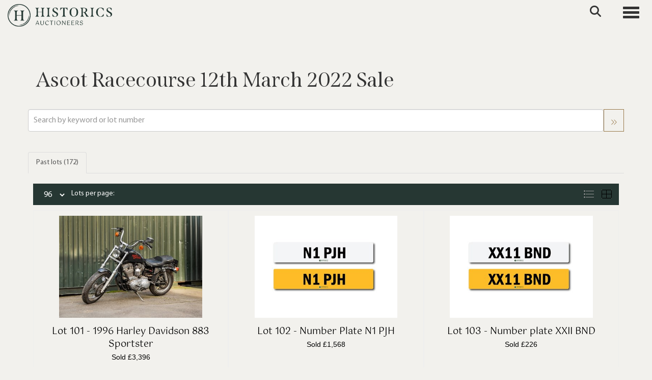

--- FILE ---
content_type: text/html; charset=utf-8
request_url: https://www.historics.co.uk/auction/details/-ascot-racecourse-12th-march-2022-sale/?au=81
body_size: 213392
content:
<!DOCTYPE html>
            
                <html lang="en">
            
<head>
    <meta charset="utf-8">
    <meta http-equiv="X-UA-Compatible" content="IE=edge">
    <meta name="viewport" content="width=device-width, initial-scale=1">
    

    <meta name="description" content="Auction Details - Specialist Classic &amp; Sports Car Auctioneers">
    






    <title>Ascot Racecourse 12th March 2022 Sale</title>

    
    <link rel="preload" href="/Content/webfonts/fa-light-300.woff2" as="font" crossorigin="anonymous" type="font/woff2">
    <link rel="preload" href="/Content/webfonts/fa-solid-900.woff2" as="font" crossorigin="anonymous" type="font/woff2">

    <link href="/css?v=7GsBEsX3kN0WQF8Jw_4hLTIgatCX-wR5fX529E1yt-k1" rel="stylesheet"/>

    <link rel="preload" href="/css-defer?v=lamPCj0OGbiH2dgjoAufO6YXZAEETGvows_KCeuNpMc1" as="style" onload="this.onload=null;this.rel='stylesheet'"><noscript><link rel="stylesheet" href="/css-defer?v=lamPCj0OGbiH2dgjoAufO6YXZAEETGvows_KCeuNpMc1"></noscript>


    <link href="/css/1.css" rel="stylesheet">
    

    
        <link rel="canonical" href="https://www.historics.co.uk/auction/details/-ascot-racecourse-12th-march-2022-sale/?au=81&amp;g=1"/>
                <link rel="next" href="/auction/details/-ascot-racecourse-12th-march-2022-sale/?au=81&amp;pn=2&amp;g=1"/>
    <!--[if lt IE 9]> <script src="~/Scripts/html5shiv.min.js"></script> <script src="~/Scripts/respond.min.js"></script> <![endif]-->
    
                <link rel="preload" href="/fonts/MyriadPro/MyriadPro-Regular.css" as="style" onload="this.onload=null;this.rel='stylesheet'">
            <noscript><link rel="stylesheet" href="/fonts/MyriadPro/MyriadPro-Regular.css"></noscript>
            <link rel="preload" href="/fonts/Span/Span-regular.css" as="style" onload="this.onload=null;this.rel='stylesheet'">
            <noscript><link rel="stylesheet" href="/fonts/Span/Span-regular.css"></noscript>
            <link rel="preload" href="/fonts/Gotu/Gotu-Regular.css" as="style" onload="this.onload=null;this.rel='stylesheet'">
            <noscript><link rel="stylesheet" href="/fonts/Gotu/Gotu-Regular.css"></noscript>
    <link rel="shortcut icon" href="/CMS/Favicon/ico"><link rel="apple-touch-icon" sizes="57x57" href="/CMS/Favicon/57"><link rel="apple-touch-icon" sizes="60x60" href="/CMS/Favicon/60"><link rel="apple-touch-icon" sizes="72x72" href="/CMS/Favicon/72"><link rel="apple-touch-icon" sizes="76x76" href="/CMS/Favicon/76"><link rel="icon" type="image/png" href="/CMS/Favicon/16" sizes="16x16"><link rel="icon" type="image/png" href="/CMS/Favicon/32" sizes="32x32"><link rel="manifest" href="/CMS/Favicon/manifest"><meta name="msapplication-TileColor" content="#da532c"><meta name="msapplication-config" content="/CMS/Favicon/browserconfig"><meta name="theme-color" content="#ffffff">        <!-- Google tag (gtag.js) -->
<script async src="https://www.googletagmanager.com/gtag/js?id=G-F025YYP9MT"></script>
<script>
  window.dataLayer = window.dataLayer || [];
  function gtag(){dataLayer.push(arguments);}
  gtag('js', new Date());

  gtag('config', 'G-F025YYP9MT');
</script>                <script type="text/javascript">
            var CaptchaCallback = function () {
                $(".g-recaptcha").each(function () {
                    var wid = grecaptcha.render($(this).prop("id"), { 'sitekey': $(this).data("sitekey") });
                    $(this).data('recaptcha-widget-id', wid);
                });
            };
        </script>
            <script defer src='https://www.google.com/recaptcha/api.js?onload=CaptchaCallback&render=explicit'></script>
    
        <script type="text/javascript">
            var MenuCollapseWidth = 1400;

        </script>
        

    <script src="/js?v=v8jn8AJm7lgnFkuGJ4MjwhILQ7mQJMBQ1Qu3124uU9c1"></script>

    <script src="/js-defer?v=mUgSZcoxKuIop11EuiRrd1cBVXNlcl8HBM3SZGpWAhA1" defer></script>

</head>

<body style="padding-top: 90px;">


    
    <header>
        




<nav class="navbar navbar-default navbar-primary border-top  with-logo navbar-fixed-top">
    <div class="container">
        <div class="navbar-header ">
            <button id="bm-p-toggle" type="button" class="navbar-toggle collapsed" data-toggle="collapse" data-target="#navbar-primary" aria-expanded="false" aria-controls="navbar">
                <div id="bm-p-b">
                    <span class="sr-only">Toggle navigation</span>
                    <span class="icon-bar"></span>
                    <span class="icon-bar"></span>
                    <span class="icon-bar"></span>
                </div>
                <div id="bm-p-c" class="hidden">
                    <span class="fal fa-close"></span>
                </div>
            </button>

                <button type="button" class="navbar-toggle collapsed search-navbar" data-toggle="collapse" data-target="#navbar-search" aria-expanded="false" aria-controls="navbar">
                    <i class="fa fa-search fa-fw"></i>
                </button>

                <a class="navbar-brand primary-brand" href="/">
                    <img src="https://storagegohistorics.blob.core.windows.net/main/HORIZONTAL GREEN V1 (1).png" alt="Historics Auctioneers" class="main-logo pull-left" style="max-height: 45px; height:45px;" />
                        <div class="alt-logo pull-left" style="height: 60; display: none;">
                            <img src="https://storagegohistorics.blob.core.windows.net/main/historics-short-logo.png" alt="Historics Auctioneers" style="max-height: 60px;" />
                        </div>
                </a>


                <div id="navbar-search" class="navbar-collapse collapse" aria-expanded="false">
                    <ul class="nav navbar-nav" style="margin-top: 3px;" role="menu">
                        <li>
                            <div class="input-group">
                                <input type="text" class="form-control search-st" placeholder="Search our lots by keyword or lot number" data-url="/auction/search" />
                                <span class="input-group-btn search-btn-st"><a href="#" class="btn">Search</a></span>
                            </div>
                        </li>
                    </ul>
                </div>

        </div>

        <div id="navbar-primary" class="navbar-collapse collapse  text-right">

            <ul class="nav navbar-nav">
                                <li data-cy="nav-bar-headers" class="dropdown ">
                                    <a href="#" class="dropdown-toggle" data-toggle="dropdown" role="button" aria-expanded="false">
Auctions                                        <span class="caret"></span>
                                    </a>

                                    <ul data-cy="nav-bar-dropdowns" class="dropdown-menu dropdown-below " role="menu" style="">
                                                <li class="">
                                                        <a href="/upcoming-auctions">
Upcoming Auctions                                                        </a>
                                                </li>
                                                <li class="">
                                                        <a href="/auction-results">
Auction Results                                                        </a>
                                                </li>
                                                <li class="">
                                                        <a href="/venues">
Venues                                                        </a>
                                                </li>
                                    </ul>
                                </li>
                                <li data-cy="nav-bar-headers" class="dropdown ">
                                    <a href="#" class="dropdown-toggle" data-toggle="dropdown" role="button" aria-expanded="false">
Buy                                        <span class="caret"></span>
                                    </a>

                                    <ul data-cy="nav-bar-dropdowns" class="dropdown-menu dropdown-below " role="menu" style="">
                                                <li class="">
                                                        <a href="/buying/how-to-buy">
Buyers Guide                                                        </a>
                                                </li>
                                                <li class="">
                                                        <a href="/purchase-a-catalogue">
Purchase Catalogue                                                        </a>
                                                </li>
                                                <li class="">
                                                        <a href="/forms">
Forms                                                        </a>
                                                </li>
                                                <li class="">
                                                        <a href="/private-treaty-sales">
Private Sales                                                        </a>
                                                </li>
                                    </ul>
                                </li>
                                <li data-cy="nav-bar-headers" class="dropdown ">
                                    <a href="#" class="dropdown-toggle" data-toggle="dropdown" role="button" aria-expanded="false">
Sell                                        <span class="caret"></span>
                                    </a>

                                    <ul data-cy="nav-bar-dropdowns" class="dropdown-menu dropdown-below " role="menu" style="">
                                                <li class="">
                                                        <a href="/selling">
Sellers Guide                                                        </a>
                                                </li>
                                                <li class="">
                                                        <a href="/valuation">
Free Valuation                                                        </a>
                                                </li>
                                                <li class="">
                                                        <a href="/private-treaty-sales">
Private Sales                                                        </a>
                                                </li>
                                                <li class="">
                                                        <a href="/forms">
Submit Entry                                                        </a>
                                                </li>
                                    </ul>
                                </li>
                                <li data-cy="nav-bar-headers" class="dropdown ">
                                    <a href="#" class="dropdown-toggle" data-toggle="dropdown" role="button" aria-expanded="false">
Contact                                        <span class="caret"></span>
                                    </a>

                                    <ul data-cy="nav-bar-dropdowns" class="dropdown-menu dropdown-below " role="menu" style="">
                                                <li class="">
                                                        <a href="/contact">
Contact Historics                                                        </a>
                                                </li>
                                                <li class="">
                                                        <a href="/the-team">
Meet the team                                                        </a>
                                                </li>
                                    </ul>
                                </li>
                                <li data-cy="nav-bar-headers" class="dropdown ">
                                    <a href="#" class="dropdown-toggle" data-toggle="dropdown" role="button" aria-expanded="false">
My Account                                        <span class="caret"></span>
                                    </a>

                                    <ul data-cy="nav-bar-dropdowns" class="dropdown-menu dropdown-below " role="menu" style="">
                                                <li class="">
                                                        <a href="/account/register?returnurl=https%3a%2f%2fwww.historics.co.uk%3a443%2fauction%2fdetails%2f-ascot-racecourse-12th-march-2022-sale%2f%3fau%3d81">
Sign In / Create Account                                                        </a>
                                                </li>
                                    </ul>
                                </li>
                                <li class="dropdown search-dropdown hidden-xs">
                                    <a href="#" class="dropdown-toggle" data-toggle="dropdown" role="button" aria-expanded="false"><i class="fa fa-search fa-fw"></i></a>
                                    <ul class="dropdown-menu search-dropdown dropdown-below" role="menu">
                                        <li class="">
                                            <div class="input-group">
                                                <input type="text" class="form-control search-st" placeholder="Search our lots by keyword or lot number" data-url="/auction/search" />
                                                <span class="input-group-btn search-btn-st"><a href="#" class="btn">Search</a></span>
                                            </div>
                                        </li>
                                    </ul>
                                </li>
                                <li >
                                    <a href="/valuation" class=btn>
Get valuation                                    </a>
                                </li>



            </ul>

        </div>
    </div>
</nav>

    <div class="clearfix"></div>
    </header>
    







<script src="/Language/CommonJavascriptTranslations"></script>






    <div id="PR_31" class="container c-content  " data-pt="40" style=" background-color: rgba(0,0,0,0); padding-top: 40px; padding-bottom: 0px;" >
        <div class="row">
            <div>





    <div class="block block-auction-details">
            <style>
                #PRADH_48 .image-block img {
                    object-fit: cover;
                    
                        max-height: 50vh;
                                    }
                @media(max-width: 768px) {
                    .block-fullwidth-sm {
                        margin-left: -15px !important;
                        margin-right: 15px !important;
                        width: calc(100% + 30px);
                    }
                }
            </style>

        <div>
            <div id="AuctionDetails" class="auction-details-text col-sm-12">
                <H2 class='auction-details-title' style='margin-top: 0;'>Ascot Racecourse 12th March 2022 Sale</H2>                <div>
                                        
                                                            
                                                            

                </div>

            </div>
            <div class="clearfix"></div>
        </div>
        <div class="clearfix"></div>
    </div>

<div class="remindme-modal" style="display: none;" data-button-text="Remind me about this sale">
    <p>Please enter your email address below, we will send you a notification email when the sale is available to view online.</p><br />
    <div class="form-group">
        <label class="col-xs-4 control-label required">Email address</label>
        <div class="col-xs-8">
            <input type="email" class="form-control new-email" />
            <span class="field-validation-error new-validation new-email-validation" style="display: none;"></span>
        </div>
    </div>
    <div class="clearfix">&nbsp;</div>
</div>

<script type="text/javascript">
        var RegisterNotLoggedInText = "To register for bidding, you must be signed into your acount";
        var RegisterButtonTextNotLoggedIn = "Register to bid";
        var RegisterPopupNotLoggedIn = "To register for bidding, you must be signed into your acount";
        var RegisterPopupButtonNotLoggedIn = "Sign in / Create account";
        var RegisterButtonUrlNotLoggedIn = "/account/register/?returnUrl=https%3A%2F%2Fwww.historics.co.uk%2Fauction%2Fdetails%2F-ascot-racecourse-12th-march-2022-sale%2F%3Fau%3D81";
        var RegisterSuccessfulMessage = "Thank you - you are now registered for this auction.";
    
        var RegistrationDeposit_ButtonText         = "Pay [deposit-amount] Deposit Now";
        var RegistrationDeposit_ButtonText_NoToken = "Re-register card";
        var RegistrationDeposit_Html               = "A deposit is required to register and bid.<br/>You have a card registered so we can take a deferred payment now - no money will be charged on your account now, but it allows us to take the payment later against your bids if needed.<br/><br/>Please confirm that we can make that deferred charge on your card now.<br/>The deposit required for this auction is [deposit-amount].";
        var RegistrationDeposit_Html_NoToken       = "A deposit is required to register and bid.<br/>You have a card registered but we are unable to take a deferred payment with that card registration. Please re-register your card details - we will then be able to take a deferred payment for the registration deposit. After registering your card, please re-try the registration.";
        var RegistrationDeposit_Title = "A deposit is required to register";
    </script>
            </div>
        </div>
    </div>
    <div class="clearfix"></div>


    <div id="PR_148" class="container c-content  " data-pt="0" style=" background-color: rgba(0,0,0,0); padding-top: 0px; padding-bottom: 0px;" >
        <div class="row">
            <div>





    <div class="search-control-toggle hidden-sm hidden-md hidden-lg">
        <button id="btn-search-toggle" type="button" class="btn btn-default">Refine your results <i class="search-toggle-icon fal fa-angles-down"></i></button>
    </div>
<div class="block search-controls">
    <div class="form-group" style="margin-bottom: 0;">
        <input class="form-control pull-left auction-st floatlabel" id="Filter_SearchText" name="Filter.SearchText" placeholder="Search by keyword or lot number" style="width: calc(100% - 40px);" type="text" value="" />
        <a href="#" class="btn pull-right auction-search" data-url="/auction/details/-ascot-racecourse-12th-march-2022-sale/" style="height: 44px;" title="Go"><i class="fal fa-angles-right" style="padding-top: 8px;"></i></a>
        <div class="clearfix"></div>
            <div class="clearfix">&nbsp;</div>
    </div>
    <div class="form-group advanced-search" style="display: none;">
        <div class="form-group">
            <select class="form-control auction-sto floatlabel" id="Filter_SearchTextOption" name="Filter.SearchTextOption" placeholder="Search type"><option selected="selected" value="0">All words any order</option>
<option value="1">Any words any order</option>
<option value="2">Exact words exact order</option>
</select>
        </div>
                    <div class="form-group">
                <p style="font-size: 125%; font-weight: bold;">
                    Auction
                </p>
                <select class="form-control auction-au floatlabel" data-val="true" data-val-number="The field AuctionId must be a number." id="Filter_AuctionId" name="Filter.AuctionId" placeholder="Auction"><option value="">All auctions</option>
<option selected="selected" value="81">Ascot Racecourse 12th March 2022 Sale 12/03/2022</option>
</select>
            </div>
            <div class="clearfix"></div>

                <div class="form-group">
                    <div class="pull-left" style="width: calc(50% - 25px);">
                        <input class="form-control auction-ef floatlabel" data-val="true" data-val-number="The field PriceFrom must be a number." id="Filter_PriceFrom" name="Filter.PriceFrom" placeholder="Price from" type="text" value="" />
                    </div>
                    <div class="pull-left" style="margin-left: 10px; width: calc(50% - 25px);">
                        <input class="form-control auction-et floatlabel" data-val="true" data-val-number="The field PriceTo must be a number." id="Filter_PriceTo" name="Filter.PriceTo" placeholder="Price to" type="text" value="" />
                    </div>
                    <a href="#" class="btn pull-right auction-search" data-url="/auction/details/-ascot-racecourse-12th-march-2022-sale/" style="height: 44px;" title="Go"><i class="fal fa-angles-right" style="padding-top: 8px;"></i></a>
                    <div class="clearfix"></div>
                </div>

        <input class="auction-lt" id="Filter_LotTypeId" name="Filter.LotTypeId" type="hidden" value="1" />
        <input class="auction-w" data-val="true" data-val-required="The MyWishlist field is required." id="Filter_MyWishlist" name="Filter.MyWishlist" type="hidden" value="False" />
    </div>

        <div class="clearfix">&nbsp;</div>
</div>


<script src="/bundles/MobileSearch?v=gmju8iSkCJcgo3HZ92aTOOcwp6KgCmVgnGf9w2qXJDg1" defer></script>
            </div>
        </div>
    </div>
    <div class="clearfix"></div>


    <div id="PR_40" class="container c-content  " data-pt="0" style=" background-color: rgba(0,0,0,0); padding-top: 0px; padding-bottom: 10px;" >
        <div class="row">
            <div>




<style type="text/css">
        a.anchor-offset {
            display: block;
            position: relative;
            top: -80px;
            visibility: hidden;
        }
        .auction-grid div[class*='col-'].col-no,
        .auction-posts div[class*='col-'].col-no {
            width: auto !important;
            float: none !important;
            padding-left: 0 !important;
            padding-right: 0 !important;
        }

        .auction-grid div[class*='col-'].col-no .auction-lot,
        .auction-posts div[class*='col-'].col-no {
            padding-left: 10px !important;
            padding-right: 10px !important;
        }





    .auction-lot-text, .auction-post-text {
        min-height: 50px;
    }




                #AL_63 .auction-lot .lot-title {
                    font-family: "Gotu-Regular", sans-serif;
                }
                            
                #AL_63 .auction-lot .lot-title .sub-title {
                    font-family: "MyriadPro-Bold", sans-serif;
                }
                    
            #AL_63 .auction-lot .lot-title .sub-title {
                font-size: 14px;
            }
                
                #AL_63 .auction-lot .estimate {
                    font-family: "MyriadPro-Regular", sans-serif;
                }
                    

                #AL_63 .lot-desc, #AL_63 .buyers-premium {
                    font-family: "MyriadPro-Regular", sans-serif;
                }
                    
</style>



    <noscript><p style="font-size: large; color: red; font-weight: bold">Your browser seems to have JavaScript disabled - please allow JavaScript in order to view lots on this page.</p></noscript>
    <script>
        if (typeof timedBidEndTime == "undefined") {
            var timedBidEndTime = {};
        }
        if (typeof pageLoadTimeStamp == "undefined") {
            var pageLoadTimeStamp = 1762595601;
        }
    </script>
    <div class="block block-asr">
        <script type="text/javascript">var redirectToSold = false;</script>
        <div id="AL_63" class="auction-lots">
            <input type="hidden" id="auction-grid-view" value="1" />
            <input type="hidden" id="bidConfirmationTimed" value="False" />
            <input type="hidden" id="bidConfirmationLive" value="False" />
                <ul class="nav nav-tabs" role="tablist">
                    
                                            <li role="presentation" class="active">
                            <a href="#sold" class="auction-tab-sold" aria-controls="sold" role="tab" data-toggle="tab">
                                Past lots (172)
                            </a>
                        </li>
                    

                </ul>
                    <div class="sort-options-list" style="display: none;">
                        <select class="form-control auction-sort pull-right" data-val="true" data-val-required="The SortBy field is required." id="Filter_SortBy" name="Filter.SortBy" style="max-width: 220px;"><option selected="selected" value="0">Lot number</option>
<option value="1">Estimate/Price - Low to High</option>
<option value="2">Estimate/Price - High to Low</option>
<option value="3">Date - Oldest first</option>
<option value="4">Date - Newest first</option>
<option value="6">Price Realised - High to Low</option>
<option value="5">Price Realised - Low to High</option>
</select>
                        <div class="pull-right" style="padding-top: 7px; margin-right: 5px;">Sort by:</div>
                    </div>
            <div class="clearfix"></div>
            <div class="tab-content">
                        <div role="tabpanel" class="tab-pane active" id="sold">
<nav class="pagination"><div class='view-label pull-left'><select class='form-control auction-results-per-page'>    <option value='12'  data-tab=''>12</option>    <option value='24'  data-tab=''>24</option>    <option value='48'  data-tab=''>48</option>    <option value='96' selected data-tab=''>96</option></select><span>Lots per page:</span></div><div class='pull-right'><div class='sort-options pull-left'>&nbsp;</div><div class='auction-layout pull-left'><a href='#' class='auction-list-view agv pull-left' title='Show in list'><img src='/content/images/list.png' style='width: 22px; height: 19px;'></a><a href='#' class='auction-grid-view agv pull-left' title='Show in grid'><img src='/content/images/grid.png' style='width: 22px; height: 19px;'></a></div></div><div class='clearfix'></div></nav><div class='auction-grid agc agh'><div class='auction-grid-lot  col-sm-6 col-md-4 col-lg-4'>                            <div class="auction-lot">
                            <div class="auction-lot-image" style="position: relative;">
                                        <a href="/auction/lot/lot-101---1996-harley-davidson--883-sportster/?lot=5102&amp;so=0&amp;st=&amp;sto=0&amp;au=81&amp;ef=&amp;et=&amp;ic=False&amp;sd=1&amp;pp=96&amp;pn=1&amp;g=1">
                                            <img src="https://storagegohistorics.blob.core.windows.net/stock/5100-0-small.jpg?v=63847394476040" alt="Lot 101 - 1996 Harley Davidson  883 Sportster" />
                                        </a>
                            </div>
                                <div class="auction-lot-text " style="position: relative;">
                                    <a class="anchor-offset" name="5102"></a>
                                    <p class="auction-lot-title">
                                        <a href="/auction/lot/lot-101---1996-harley-davidson--883-sportster/?lot=5102&amp;so=0&amp;st=&amp;sto=0&amp;au=81&amp;ef=&amp;et=&amp;ic=False&amp;sd=1&amp;pp=96&amp;pn=1&amp;g=1">
                                            <span class='lot-title cat-28'>Lot 101 - <span class="req-tag"></span>1996 Harley Davidson  883 Sportster <span class='sub-title cat-28'>Sold £3,396</span></span>
                                        </a>
                                    </p>


                                            <p></p>
                                <p>
                                            <strong></strong>
                                                                    </p>
                                </div>

                                <div class="clearfix"></div>

                            </div>
</div><div class='auction-grid-lot  col-sm-6 col-md-4 col-lg-4'>                            <div class="auction-lot">
                            <div class="auction-lot-image" style="position: relative;">
                                        <a href="/auction/lot/lot-102---number-plate-n1-pjh/?lot=5119&amp;so=0&amp;st=&amp;sto=0&amp;au=81&amp;ef=&amp;et=&amp;ic=False&amp;sd=1&amp;pp=96&amp;pn=1&amp;g=1">
                                            <img src="https://storagegohistorics.blob.core.windows.net/stock/5117-0-small.jpg?v=63847394475813" alt="Lot 102 - Number Plate N1 PJH" />
                                        </a>
                            </div>
                                <div class="auction-lot-text " style="position: relative;">
                                    <a class="anchor-offset" name="5119"></a>
                                    <p class="auction-lot-title">
                                        <a href="/auction/lot/lot-102---number-plate-n1-pjh/?lot=5119&amp;so=0&amp;st=&amp;sto=0&amp;au=81&amp;ef=&amp;et=&amp;ic=False&amp;sd=1&amp;pp=96&amp;pn=1&amp;g=1">
                                            <span class='lot-title cat-32'>Lot 102 - <span class="req-tag"></span>Number Plate N1 PJH <span class='sub-title cat-32'>Sold £1,568</span></span>
                                        </a>
                                    </p>


                                            <p></p>
                                <p>
                                            <strong></strong>
                                                                    </p>
                                </div>

                                <div class="clearfix"></div>

                            </div>
</div><div class='auction-grid-lot  col-sm-6 col-md-4 col-lg-4'>                            <div class="auction-lot">
                            <div class="auction-lot-image" style="position: relative;">
                                        <a href="/auction/lot/lot-103---number-plate-xxii-bnd/?lot=4988&amp;so=0&amp;st=&amp;sto=0&amp;au=81&amp;ef=&amp;et=&amp;ic=False&amp;sd=1&amp;pp=96&amp;pn=1&amp;g=1">
                                            <img src="https://storagegohistorics.blob.core.windows.net/stock/4986-0-small.jpg?v=63847394477913" alt="Lot 103 - Number plate XXII BND" />
                                        </a>
                            </div>
                                <div class="auction-lot-text " style="position: relative;">
                                    <a class="anchor-offset" name="4988"></a>
                                    <p class="auction-lot-title">
                                        <a href="/auction/lot/lot-103---number-plate-xxii-bnd/?lot=4988&amp;so=0&amp;st=&amp;sto=0&amp;au=81&amp;ef=&amp;et=&amp;ic=False&amp;sd=1&amp;pp=96&amp;pn=1&amp;g=1">
                                            <span class='lot-title cat-32'>Lot 103 - <span class="req-tag"></span>Number plate XXII BND <span class='sub-title cat-32'>Sold £226</span></span>
                                        </a>
                                    </p>


                                            <p></p>
                                <p>
                                            <strong></strong>
                                                                    </p>
                                </div>

                                <div class="clearfix"></div>

                            </div>
</div><div class='auction-grid-lot  col-sm-6 col-md-4 col-lg-4'>                            <div class="auction-lot">
                            <div class="auction-lot-image" style="position: relative;">
                                        <a href="/auction/lot/lot-104---number-plate-v12-fsb/?lot=4986&amp;so=0&amp;st=&amp;sto=0&amp;au=81&amp;ef=&amp;et=&amp;ic=False&amp;sd=1&amp;pp=96&amp;pn=1&amp;g=1">
                                            <img src="https://storagegohistorics.blob.core.windows.net/stock/4984-0-small.jpg?v=63847394478430" alt="Lot 104 - Number plate V12 FSB" />
                                        </a>
                            </div>
                                <div class="auction-lot-text " style="position: relative;">
                                    <a class="anchor-offset" name="4986"></a>
                                    <p class="auction-lot-title">
                                        <a href="/auction/lot/lot-104---number-plate-v12-fsb/?lot=4986&amp;so=0&amp;st=&amp;sto=0&amp;au=81&amp;ef=&amp;et=&amp;ic=False&amp;sd=1&amp;pp=96&amp;pn=1&amp;g=1">
                                            <span class='lot-title cat-32'>Lot 104 - <span class="req-tag"></span>Number plate V12 FSB <span class='sub-title cat-32'>Sold £896</span></span>
                                        </a>
                                    </p>


                                            <p></p>
                                <p>
                                            <strong></strong>
                                                                    </p>
                                </div>

                                <div class="clearfix"></div>

                            </div>
</div><div class='auction-grid-lot  col-sm-6 col-md-4 col-lg-4'>                            <div class="auction-lot">
                            <div class="auction-lot-image" style="position: relative;">
                                        <a href="/auction/lot/lot-105---number-plate-he15-spy/?lot=4987&amp;so=0&amp;st=&amp;sto=0&amp;au=81&amp;ef=&amp;et=&amp;ic=False&amp;sd=1&amp;pp=96&amp;pn=1&amp;g=1">
                                            <img src="https://storagegohistorics.blob.core.windows.net/stock/4985-0-small.jpg?v=63847394476910" alt="Lot 105 - Number plate HE15 SPY" />
                                        </a>
                            </div>
                                <div class="auction-lot-text " style="position: relative;">
                                    <a class="anchor-offset" name="4987"></a>
                                    <p class="auction-lot-title">
                                        <a href="/auction/lot/lot-105---number-plate-he15-spy/?lot=4987&amp;so=0&amp;st=&amp;sto=0&amp;au=81&amp;ef=&amp;et=&amp;ic=False&amp;sd=1&amp;pp=96&amp;pn=1&amp;g=1">
                                            <span class='lot-title cat-32'>Lot 105 - <span class="req-tag"></span>Number plate HE15 SPY <span class='sub-title cat-32'>Sold £2,016</span></span>
                                        </a>
                                    </p>


                                            <p></p>
                                <p>
                                            <strong></strong>
                                                                    </p>
                                </div>

                                <div class="clearfix"></div>

                            </div>
</div><div class='auction-grid-lot  col-sm-6 col-md-4 col-lg-4'>                            <div class="auction-lot">
                            <div class="auction-lot-image" style="position: relative;">
                                        <a href="/auction/lot/lot-106---number-plate-wa22-zup/?lot=5135&amp;so=0&amp;st=&amp;sto=0&amp;au=81&amp;ef=&amp;et=&amp;ic=False&amp;sd=1&amp;pp=96&amp;pn=1&amp;g=1">
                                            <img src="https://storagegohistorics.blob.core.windows.net/stock/5133-0-small.jpg?v=63847394476560" alt="Lot 106 - Number plate WA22 ZUP" />
                                        </a>
                            </div>
                                <div class="auction-lot-text " style="position: relative;">
                                    <a class="anchor-offset" name="5135"></a>
                                    <p class="auction-lot-title">
                                        <a href="/auction/lot/lot-106---number-plate-wa22-zup/?lot=5135&amp;so=0&amp;st=&amp;sto=0&amp;au=81&amp;ef=&amp;et=&amp;ic=False&amp;sd=1&amp;pp=96&amp;pn=1&amp;g=1">
                                            <span class='lot-title cat-32'>Lot 106 - <span class="req-tag"></span>Number plate WA22 ZUP <span class='sub-title cat-32'>Sold £1,698</span></span>
                                        </a>
                                    </p>


                                            <p></p>
                                <p>
                                            <strong></strong>
                                                                    </p>
                                </div>

                                <div class="clearfix"></div>

                            </div>
</div><div class='auction-grid-lot  col-sm-6 col-md-4 col-lg-4'>                            <div class="auction-lot">
                            <div class="auction-lot-image" style="position: relative;">
                                        <a href="/auction/lot/lot-107---number-plate-hm51-spy/?lot=5137&amp;so=0&amp;st=&amp;sto=0&amp;au=81&amp;ef=&amp;et=&amp;ic=False&amp;sd=1&amp;pp=96&amp;pn=1&amp;g=1">
                                            <img src="https://storagegohistorics.blob.core.windows.net/stock/5135-0-small.jpg?v=63847394476277" alt="Lot 107 - Number plate HM51 SPY" />
                                        </a>
                            </div>
                                <div class="auction-lot-text " style="position: relative;">
                                    <a class="anchor-offset" name="5137"></a>
                                    <p class="auction-lot-title">
                                        <a href="/auction/lot/lot-107---number-plate-hm51-spy/?lot=5137&amp;so=0&amp;st=&amp;sto=0&amp;au=81&amp;ef=&amp;et=&amp;ic=False&amp;sd=1&amp;pp=96&amp;pn=1&amp;g=1">
                                            <span class='lot-title cat-32'>Lot 107 - <span class="req-tag"></span>Number plate HM51 SPY <span class='sub-title cat-32'>Sold £905</span></span>
                                        </a>
                                    </p>


                                            <p></p>
                                <p>
                                            <strong></strong>
                                                                    </p>
                                </div>

                                <div class="clearfix"></div>

                            </div>
</div><div class='auction-grid-lot  col-sm-6 col-md-4 col-lg-4'>                            <div class="auction-lot">
                            <div class="auction-lot-image" style="position: relative;">
                                        <a href="/auction/lot/lot-108---1958-ford-100e/?lot=5100&amp;so=0&amp;st=&amp;sto=0&amp;au=81&amp;ef=&amp;et=&amp;ic=False&amp;sd=1&amp;pp=96&amp;pn=1&amp;g=1">
                                            <img src="https://storagegohistorics.blob.core.windows.net/stock/5098-0-small.jpg?v=63847394477227" alt="Lot 108 - 1958 Ford 100E" />
                                        </a>
                            </div>
                                <div class="auction-lot-text " style="position: relative;">
                                    <a class="anchor-offset" name="5100"></a>
                                    <p class="auction-lot-title">
                                        <a href="/auction/lot/lot-108---1958-ford-100e/?lot=5100&amp;so=0&amp;st=&amp;sto=0&amp;au=81&amp;ef=&amp;et=&amp;ic=False&amp;sd=1&amp;pp=96&amp;pn=1&amp;g=1">
                                            <span class='lot-title cat-29'>Lot 108 - <span class="req-tag"></span>1958 Ford 100E <span class='sub-title cat-29'>Sold £905</span></span>
                                        </a>
                                    </p>


                                            <p></p>
                                <p>
                                            <strong></strong>
                                                                    </p>
                                </div>

                                <div class="clearfix"></div>

                            </div>
</div><div class='auction-grid-lot  col-sm-6 col-md-4 col-lg-4'>                            <div class="auction-lot">
                            <div class="auction-lot-image" style="position: relative;">
                                        <a href="/auction/lot/lot-109---1993-mercedes-benz-220-te/?lot=5076&amp;so=0&amp;st=&amp;sto=0&amp;au=81&amp;ef=&amp;et=&amp;ic=False&amp;sd=1&amp;pp=96&amp;pn=1&amp;g=1">
                                            <img src="https://storagegohistorics.blob.core.windows.net/stock/5074-0-small.jpg?v=63847394477617" alt="Lot 109 - 1993 Mercedes-Benz 220 TE" />
                                        </a>
                            </div>
                                <div class="auction-lot-text " style="position: relative;">
                                    <a class="anchor-offset" name="5076"></a>
                                    <p class="auction-lot-title">
                                        <a href="/auction/lot/lot-109---1993-mercedes-benz-220-te/?lot=5076&amp;so=0&amp;st=&amp;sto=0&amp;au=81&amp;ef=&amp;et=&amp;ic=False&amp;sd=1&amp;pp=96&amp;pn=1&amp;g=1">
                                            <span class='lot-title cat-29'>Lot 109 - <span class="req-tag"></span>1993 Mercedes-Benz 220 TE <span class='sub-title cat-29'>Sold  £5,600</span></span>
                                        </a>
                                    </p>


                                            <p></p>
                                <p>
                                            <strong></strong>
                                                                    </p>
                                </div>

                                <div class="clearfix"></div>

                            </div>
</div><div class='auction-grid-lot  col-sm-6 col-md-4 col-lg-4'>                            <div class="auction-lot">
                            <div class="auction-lot-image" style="position: relative;">
                                        <a href="/auction/lot/lot-110---2002-bmw-525i-se/?lot=5031&amp;so=0&amp;st=&amp;sto=0&amp;au=81&amp;ef=&amp;et=&amp;ic=False&amp;sd=1&amp;pp=96&amp;pn=1&amp;g=1">
                                            <img src="https://storagegohistorics.blob.core.windows.net/stock/5029-0-small.jpg?v=63847394483000" alt="Lot 110 - 2002 BMW 525i SE" />
                                        </a>
                            </div>
                                <div class="auction-lot-text " style="position: relative;">
                                    <a class="anchor-offset" name="5031"></a>
                                    <p class="auction-lot-title">
                                        <a href="/auction/lot/lot-110---2002-bmw-525i-se/?lot=5031&amp;so=0&amp;st=&amp;sto=0&amp;au=81&amp;ef=&amp;et=&amp;ic=False&amp;sd=1&amp;pp=96&amp;pn=1&amp;g=1">
                                            <span class='lot-title cat-29'>Lot 110 - <span class="req-tag"></span>2002 BMW 525i SE <span class='sub-title cat-29'>Sold £6,720</span></span>
                                        </a>
                                    </p>


                                            <p></p>
                                <p>
                                            <strong></strong>
                                                                    </p>
                                </div>

                                <div class="clearfix"></div>

                            </div>
</div><div class='auction-grid-lot  col-sm-6 col-md-4 col-lg-4'>                            <div class="auction-lot">
                            <div class="auction-lot-image" style="position: relative;">
                                        <a href="/auction/lot/lot-111---2000-jaguar-xkr-convertible/?lot=5092&amp;so=0&amp;st=&amp;sto=0&amp;au=81&amp;ef=&amp;et=&amp;ic=False&amp;sd=1&amp;pp=96&amp;pn=1&amp;g=1">
                                            <img src="https://storagegohistorics.blob.core.windows.net/stock/5090-0-small.jpg?v=63847394480633" alt="Lot 111 - 2000 Jaguar XKR Convertible" />
                                        </a>
                            </div>
                                <div class="auction-lot-text " style="position: relative;">
                                    <a class="anchor-offset" name="5092"></a>
                                    <p class="auction-lot-title">
                                        <a href="/auction/lot/lot-111---2000-jaguar-xkr-convertible/?lot=5092&amp;so=0&amp;st=&amp;sto=0&amp;au=81&amp;ef=&amp;et=&amp;ic=False&amp;sd=1&amp;pp=96&amp;pn=1&amp;g=1">
                                            <span class='lot-title cat-29'>Lot 111 - <span class="req-tag"></span>2000 Jaguar XKR Convertible <span class='sub-title cat-29'>Sold £6,565</span></span>
                                        </a>
                                    </p>


                                            <p></p>
                                <p>
                                            <strong></strong>
                                                                    </p>
                                </div>

                                <div class="clearfix"></div>

                            </div>
</div><div class='auction-grid-lot  col-sm-6 col-md-4 col-lg-4'>                            <div class="auction-lot">
                            <div class="auction-lot-image" style="position: relative;">
                                        <a href="/auction/lot/lot-112---1969-mercedes-benz--w114-250-saloon/?lot=5079&amp;so=0&amp;st=&amp;sto=0&amp;au=81&amp;ef=&amp;et=&amp;ic=False&amp;sd=1&amp;pp=96&amp;pn=1&amp;g=1">
                                            <img src="https://storagegohistorics.blob.core.windows.net/stock/5077-0-small.jpg?v=63847394478137" alt="Lot 112 - 1969 Mercedes-Benz  W114 250 Saloon" />
                                        </a>
                            </div>
                                <div class="auction-lot-text " style="position: relative;">
                                    <a class="anchor-offset" name="5079"></a>
                                    <p class="auction-lot-title">
                                        <a href="/auction/lot/lot-112---1969-mercedes-benz--w114-250-saloon/?lot=5079&amp;so=0&amp;st=&amp;sto=0&amp;au=81&amp;ef=&amp;et=&amp;ic=False&amp;sd=1&amp;pp=96&amp;pn=1&amp;g=1">
                                            <span class='lot-title cat-29'>Lot 112 - <span class="req-tag"></span>1969 Mercedes-Benz  W114 250 Saloon <span class='sub-title cat-29'>Sold £4,528</span></span>
                                        </a>
                                    </p>


                                            <p></p>
                                <p>
                                            <strong></strong>
                                                                    </p>
                                </div>

                                <div class="clearfix"></div>

                            </div>
</div><div class='auction-grid-lot  col-sm-6 col-md-4 col-lg-4'>                            <div class="auction-lot">
                            <div class="auction-lot-image" style="position: relative;">
                                        <a href="/auction/lot/lot-113---1964-ford-zodiac-mk-iii/?lot=5039&amp;so=0&amp;st=&amp;sto=0&amp;au=81&amp;ef=&amp;et=&amp;ic=False&amp;sd=1&amp;pp=96&amp;pn=1&amp;g=1">
                                            <img src="https://storagegohistorics.blob.core.windows.net/stock/5037-0-small.jpg?v=63847394479397" alt="Lot 113 - 1964 Ford Zodiac Mk. III" />
                                        </a>
                            </div>
                                <div class="auction-lot-text " style="position: relative;">
                                    <a class="anchor-offset" name="5039"></a>
                                    <p class="auction-lot-title">
                                        <a href="/auction/lot/lot-113---1964-ford-zodiac-mk-iii/?lot=5039&amp;so=0&amp;st=&amp;sto=0&amp;au=81&amp;ef=&amp;et=&amp;ic=False&amp;sd=1&amp;pp=96&amp;pn=1&amp;g=1">
                                            <span class='lot-title cat-29'>Lot 113 - <span class="req-tag"></span>1964 Ford Zodiac Mk. III <span class='sub-title cat-29'>Sold £12,880</span></span>
                                        </a>
                                    </p>


                                            <p></p>
                                <p>
                                            <strong></strong>
                                                                    </p>
                                </div>

                                <div class="clearfix"></div>

                            </div>
</div><div class='auction-grid-lot  col-sm-6 col-md-4 col-lg-4'>                            <div class="auction-lot">
                            <div class="auction-lot-image" style="position: relative;">
                                        <a href="/auction/lot/lot-114---1961-jaguar-mk-ii-saloon-24-litre/?lot=4991&amp;so=0&amp;st=&amp;sto=0&amp;au=81&amp;ef=&amp;et=&amp;ic=False&amp;sd=1&amp;pp=96&amp;pn=1&amp;g=1">
                                            <img src="https://storagegohistorics.blob.core.windows.net/stock/4989-0-small.jpg?v=63847394480040" alt="Lot 114 - 1961 Jaguar Mk. II Saloon (2.4 litre)" />
                                        </a>
                            </div>
                                <div class="auction-lot-text " style="position: relative;">
                                    <a class="anchor-offset" name="4991"></a>
                                    <p class="auction-lot-title">
                                        <a href="/auction/lot/lot-114---1961-jaguar-mk-ii-saloon-24-litre/?lot=4991&amp;so=0&amp;st=&amp;sto=0&amp;au=81&amp;ef=&amp;et=&amp;ic=False&amp;sd=1&amp;pp=96&amp;pn=1&amp;g=1">
                                            <span class='lot-title cat-29'>Lot 114 - <span class="req-tag"></span>1961 Jaguar Mk. II Saloon (2.4 litre) <span class='sub-title cat-29'>Sold £15,848</span></span>
                                        </a>
                                    </p>


                                            <p></p>
                                <p>
                                            <strong></strong>
                                                                    </p>
                                </div>

                                <div class="clearfix"></div>

                            </div>
</div><div class='auction-grid-lot  col-sm-6 col-md-4 col-lg-4'>                            <div class="auction-lot">
                            <div class="auction-lot-image" style="position: relative;">
                                        <a href="/auction/lot/lot-115---2003-peugeot-boxer-330-motorhome/?lot=5082&amp;so=0&amp;st=&amp;sto=0&amp;au=81&amp;ef=&amp;et=&amp;ic=False&amp;sd=1&amp;pp=96&amp;pn=1&amp;g=1">
                                            <img src="https://storagegohistorics.blob.core.windows.net/stock/5080-0-small.jpg?v=63847394478907" alt="Lot 115 - 2003 Peugeot Boxer 330 Motorhome" />
                                        </a>
                            </div>
                                <div class="auction-lot-text " style="position: relative;">
                                    <a class="anchor-offset" name="5082"></a>
                                    <p class="auction-lot-title">
                                        <a href="/auction/lot/lot-115---2003-peugeot-boxer-330-motorhome/?lot=5082&amp;so=0&amp;st=&amp;sto=0&amp;au=81&amp;ef=&amp;et=&amp;ic=False&amp;sd=1&amp;pp=96&amp;pn=1&amp;g=1">
                                            <span class='lot-title cat-29'>Lot 115 - <span class="req-tag"></span>2003 Peugeot Boxer 330 Motorhome <span class='sub-title cat-29'>Sold £20,160</span></span>
                                        </a>
                                    </p>


                                            <p></p>
                                <p>
                                            <strong></strong>
                                                                    </p>
                                </div>

                                <div class="clearfix"></div>

                            </div>
</div><div class='auction-grid-lot  col-sm-6 col-md-4 col-lg-4'>                            <div class="auction-lot">
                            <div class="auction-lot-image" style="position: relative;">
                                        <a href="/auction/lot/lot-116---1968-kougar-sports/?lot=5085&amp;so=0&amp;st=&amp;sto=0&amp;au=81&amp;ef=&amp;et=&amp;ic=False&amp;sd=1&amp;pp=96&amp;pn=1&amp;g=1">
                                            <img src="https://storagegohistorics.blob.core.windows.net/stock/5083-0-small.jpg?v=63847394480930" alt="Lot 116 - 1968 Kougar Sports" />
                                        </a>
                            </div>
                                <div class="auction-lot-text " style="position: relative;">
                                    <a class="anchor-offset" name="5085"></a>
                                    <p class="auction-lot-title">
                                        <a href="/auction/lot/lot-116---1968-kougar-sports/?lot=5085&amp;so=0&amp;st=&amp;sto=0&amp;au=81&amp;ef=&amp;et=&amp;ic=False&amp;sd=1&amp;pp=96&amp;pn=1&amp;g=1">
                                            <span class='lot-title cat-29'>Lot 116 - <span class="req-tag"></span>1968 Kougar Sports <span class='sub-title cat-29'>Sold £33,600</span></span>
                                        </a>
                                    </p>


                                            <p></p>
                                <p>
                                            <strong></strong>
                                                                    </p>
                                </div>

                                <div class="clearfix"></div>

                            </div>
</div><div class='auction-grid-lot  col-sm-6 col-md-4 col-lg-4'>                            <div class="auction-lot">
                            <div class="auction-lot-image" style="position: relative;">
                                        <a href="/auction/lot/lot-117---1997-mercedes-benz--slk-230/?lot=4972&amp;so=0&amp;st=&amp;sto=0&amp;au=81&amp;ef=&amp;et=&amp;ic=False&amp;sd=1&amp;pp=96&amp;pn=1&amp;g=1">
                                            <img src="https://storagegohistorics.blob.core.windows.net/stock/4970-0-small.jpg?v=63847394479727" alt="Lot 117 - 1997 Mercedes-Benz  SLK 230" />
                                        </a>
                            </div>
                                <div class="auction-lot-text " style="position: relative;">
                                    <a class="anchor-offset" name="4972"></a>
                                    <p class="auction-lot-title">
                                        <a href="/auction/lot/lot-117---1997-mercedes-benz--slk-230/?lot=4972&amp;so=0&amp;st=&amp;sto=0&amp;au=81&amp;ef=&amp;et=&amp;ic=False&amp;sd=1&amp;pp=96&amp;pn=1&amp;g=1">
                                            <span class='lot-title cat-29'>Lot 117 - <span class="req-tag"></span>1997 Mercedes-Benz  SLK 230 <span class='sub-title cat-29'>Sold £2,264</span></span>
                                        </a>
                                    </p>


                                            <p></p>
                                <p>
                                            <strong></strong>
                                                                    </p>
                                </div>

                                <div class="clearfix"></div>

                            </div>
</div><div class='auction-grid-lot  col-sm-6 col-md-4 col-lg-4'>                            <div class="auction-lot">
                            <div class="auction-lot-image" style="position: relative;">
                                        <a href="/auction/lot/lot-118---2010-bmw-750i/?lot=5071&amp;so=0&amp;st=&amp;sto=0&amp;au=81&amp;ef=&amp;et=&amp;ic=False&amp;sd=1&amp;pp=96&amp;pn=1&amp;g=1">
                                            <img src="https://storagegohistorics.blob.core.windows.net/stock/5069-0-small.jpg?v=63847394481210" alt="Lot 118 - 2010 BMW 750i" />
                                        </a>
                            </div>
                                <div class="auction-lot-text " style="position: relative;">
                                    <a class="anchor-offset" name="5071"></a>
                                    <p class="auction-lot-title">
                                        <a href="/auction/lot/lot-118---2010-bmw-750i/?lot=5071&amp;so=0&amp;st=&amp;sto=0&amp;au=81&amp;ef=&amp;et=&amp;ic=False&amp;sd=1&amp;pp=96&amp;pn=1&amp;g=1">
                                            <span class='lot-title cat-29'>Lot 118 - <span class="req-tag"></span>2010 BMW 750i <span class='sub-title cat-29'>Sold £5,824</span></span>
                                        </a>
                                    </p>


                                            <p></p>
                                <p>
                                            <strong></strong>
                                                                    </p>
                                </div>

                                <div class="clearfix"></div>

                            </div>
</div><div class='auction-grid-lot  col-sm-6 col-md-4 col-lg-4'>                            <div class="auction-lot">
                            <div class="auction-lot-image" style="position: relative;">
                                        <a href="/auction/lot/lot-119---1996-mercedes-benz-280-sl/?lot=5066&amp;so=0&amp;st=&amp;sto=0&amp;au=81&amp;ef=&amp;et=&amp;ic=False&amp;sd=1&amp;pp=96&amp;pn=1&amp;g=1">
                                            <img src="https://storagegohistorics.blob.core.windows.net/stock/5064-0-small.jpg?v=63847394480350" alt="Lot 119 - 1996 Mercedes-Benz 280 SL" />
                                        </a>
                            </div>
                                <div class="auction-lot-text " style="position: relative;">
                                    <a class="anchor-offset" name="5066"></a>
                                    <p class="auction-lot-title">
                                        <a href="/auction/lot/lot-119---1996-mercedes-benz-280-sl/?lot=5066&amp;so=0&amp;st=&amp;sto=0&amp;au=81&amp;ef=&amp;et=&amp;ic=False&amp;sd=1&amp;pp=96&amp;pn=1&amp;g=1">
                                            <span class='lot-title cat-29'>Lot 119 - <span class="req-tag"></span>1996 Mercedes-Benz 280 SL <span class='sub-title cat-29'>Sold £9,240</span></span>
                                        </a>
                                    </p>


                                            <p></p>
                                <p>
                                            <strong></strong>
                                                                    </p>
                                </div>

                                <div class="clearfix"></div>

                            </div>
</div><div class='auction-grid-lot  col-sm-6 col-md-4 col-lg-4'>                            <div class="auction-lot">
                            <div class="auction-lot-image" style="position: relative;">
                                        <a href="/auction/lot/lot-120---2000-mercedes-benz--s430/?lot=5025&amp;so=0&amp;st=&amp;sto=0&amp;au=81&amp;ef=&amp;et=&amp;ic=False&amp;sd=1&amp;pp=96&amp;pn=1&amp;g=1">
                                            <img src="https://storagegohistorics.blob.core.windows.net/stock/5023-0-small.jpg?v=63847394483513" alt="Lot 120 - 2000 Mercedes-Benz  S430" />
                                        </a>
                            </div>
                                <div class="auction-lot-text " style="position: relative;">
                                    <a class="anchor-offset" name="5025"></a>
                                    <p class="auction-lot-title">
                                        <a href="/auction/lot/lot-120---2000-mercedes-benz--s430/?lot=5025&amp;so=0&amp;st=&amp;sto=0&amp;au=81&amp;ef=&amp;et=&amp;ic=False&amp;sd=1&amp;pp=96&amp;pn=1&amp;g=1">
                                            <span class='lot-title cat-29'>Lot 120 - <span class="req-tag"></span>2000 Mercedes-Benz  S430 <span class='sub-title cat-29'>Sold £7,560</span></span>
                                        </a>
                                    </p>


                                            <p></p>
                                <p>
                                            <strong></strong>
                                                                    </p>
                                </div>

                                <div class="clearfix"></div>

                            </div>
</div><div class='auction-grid-lot  col-sm-6 col-md-4 col-lg-4'>                            <div class="auction-lot">
                            <div class="auction-lot-image" style="position: relative;">
                                        <a href="/auction/lot/lot-121---1980-fiat-238-van/?lot=5130&amp;so=0&amp;st=&amp;sto=0&amp;au=81&amp;ef=&amp;et=&amp;ic=False&amp;sd=1&amp;pp=96&amp;pn=1&amp;g=1">
                                            <img src="https://storagegohistorics.blob.core.windows.net/stock/5128-0-small.jpg?v=63847394481427" alt="Lot 121 - 1980 Fiat 238 Van" />
                                        </a>
                            </div>
                                <div class="auction-lot-text " style="position: relative;">
                                    <a class="anchor-offset" name="5130"></a>
                                    <p class="auction-lot-title">
                                        <a href="/auction/lot/lot-121---1980-fiat-238-van/?lot=5130&amp;so=0&amp;st=&amp;sto=0&amp;au=81&amp;ef=&amp;et=&amp;ic=False&amp;sd=1&amp;pp=96&amp;pn=1&amp;g=1">
                                            <span class='lot-title cat-29'>Lot 121 - <span class="req-tag"></span>1980 Fiat 238 Van</span>
                                        </a>
                                    </p>


                                            <p></p>
                                <p>
                                                <strong>Estimate &#163;20,000 - &#163;25,000</strong>
                                                                    </p>
                                </div>

                                <div class="clearfix"></div>

                            </div>
</div><div class='auction-grid-lot  col-sm-6 col-md-4 col-lg-4'>                            <div class="auction-lot">
                            <div class="auction-lot-image" style="position: relative;">
                                        <a href="/auction/lot/lot-122---2005-bentley-continental-gt/?lot=5126&amp;so=0&amp;st=&amp;sto=0&amp;au=81&amp;ef=&amp;et=&amp;ic=False&amp;sd=1&amp;pp=96&amp;pn=1&amp;g=1">
                                            <img src="https://storagegohistorics.blob.core.windows.net/stock/5124-0-small.jpg?v=63847394482430" alt="Lot 122 - 2005 Bentley Continental GT" />
                                        </a>
                            </div>
                                <div class="auction-lot-text " style="position: relative;">
                                    <a class="anchor-offset" name="5126"></a>
                                    <p class="auction-lot-title">
                                        <a href="/auction/lot/lot-122---2005-bentley-continental-gt/?lot=5126&amp;so=0&amp;st=&amp;sto=0&amp;au=81&amp;ef=&amp;et=&amp;ic=False&amp;sd=1&amp;pp=96&amp;pn=1&amp;g=1">
                                            <span class='lot-title cat-29'>Lot 122 - <span class="req-tag"></span>2005 Bentley Continental GT <span class='sub-title cat-29'>Sold £19,488</span></span>
                                        </a>
                                    </p>


                                            <p></p>
                                <p>
                                            <strong></strong>
                                                                    </p>
                                </div>

                                <div class="clearfix"></div>

                            </div>
</div><div class='auction-grid-lot  col-sm-6 col-md-4 col-lg-4'>                            <div class="auction-lot">
                            <div class="auction-lot-image" style="position: relative;">
                                        <a href="/auction/lot/lot-123---2004-mercedes-benz--e55-amg/?lot=5123&amp;so=0&amp;st=&amp;sto=0&amp;au=81&amp;ef=&amp;et=&amp;ic=False&amp;sd=1&amp;pp=96&amp;pn=1&amp;g=1">
                                            <img src="https://storagegohistorics.blob.core.windows.net/stock/5121-0-small.jpg?v=63847394482120" alt="Lot 123 - 2004 Mercedes-Benz  E55 AMG" />
                                        </a>
                            </div>
                                <div class="auction-lot-text " style="position: relative;">
                                    <a class="anchor-offset" name="5123"></a>
                                    <p class="auction-lot-title">
                                        <a href="/auction/lot/lot-123---2004-mercedes-benz--e55-amg/?lot=5123&amp;so=0&amp;st=&amp;sto=0&amp;au=81&amp;ef=&amp;et=&amp;ic=False&amp;sd=1&amp;pp=96&amp;pn=1&amp;g=1">
                                            <span class='lot-title cat-29'>Lot 123 - <span class="req-tag"></span>2004 Mercedes-Benz  E55 AMG</span>
                                        </a>
                                    </p>


                                            <p></p>
                                <p>
                                                <strong>Estimate &#163;14,000 - &#163;17,000</strong>
                                                                    </p>
                                </div>

                                <div class="clearfix"></div>

                            </div>
</div><div class='auction-grid-lot  col-sm-6 col-md-4 col-lg-4'>                            <div class="auction-lot">
                            <div class="auction-lot-image" style="position: relative;">
                                        <a href="/auction/lot/lot-124---1985-porsche-944/?lot=5115&amp;so=0&amp;st=&amp;sto=0&amp;au=81&amp;ef=&amp;et=&amp;ic=False&amp;sd=1&amp;pp=96&amp;pn=1&amp;g=1">
                                            <img src="https://storagegohistorics.blob.core.windows.net/stock/5113-0-small.jpg?v=63847394481723" alt="Lot 124 - 1985 Porsche 944" />
                                        </a>
                            </div>
                                <div class="auction-lot-text " style="position: relative;">
                                    <a class="anchor-offset" name="5115"></a>
                                    <p class="auction-lot-title">
                                        <a href="/auction/lot/lot-124---1985-porsche-944/?lot=5115&amp;so=0&amp;st=&amp;sto=0&amp;au=81&amp;ef=&amp;et=&amp;ic=False&amp;sd=1&amp;pp=96&amp;pn=1&amp;g=1">
                                            <span class='lot-title cat-29'>Lot 124 - <span class="req-tag"></span>1985 Porsche 944 <span class='sub-title cat-29'>Sold £12,452</span></span>
                                        </a>
                                    </p>


                                            <p></p>
                                <p>
                                            <strong></strong>
                                                                    </p>
                                </div>

                                <div class="clearfix"></div>

                            </div>
</div><div class='auction-grid-lot  col-sm-6 col-md-4 col-lg-4'>                            <div class="auction-lot">
                            <div class="auction-lot-image" style="position: relative;">
                                        <a href="/auction/lot/lot-125---1989-ford-fiesta-xr2-mk-ii/?lot=5109&amp;so=0&amp;st=&amp;sto=0&amp;au=81&amp;ef=&amp;et=&amp;ic=False&amp;sd=1&amp;pp=96&amp;pn=1&amp;g=1">
                                            <img src="https://storagegohistorics.blob.core.windows.net/stock/5107-0-small.jpg?v=63847394482693" alt="Lot 125 - 1989 Ford Fiesta XR2 Mk. II" />
                                        </a>
                            </div>
                                <div class="auction-lot-text " style="position: relative;">
                                    <a class="anchor-offset" name="5109"></a>
                                    <p class="auction-lot-title">
                                        <a href="/auction/lot/lot-125---1989-ford-fiesta-xr2-mk-ii/?lot=5109&amp;so=0&amp;st=&amp;sto=0&amp;au=81&amp;ef=&amp;et=&amp;ic=False&amp;sd=1&amp;pp=96&amp;pn=1&amp;g=1">
                                            <span class='lot-title cat-29'>Lot 125 - <span class="req-tag"></span>1989 Ford Fiesta XR2 Mk. II <span class='sub-title cat-29'>Sold £12,000</span></span>
                                        </a>
                                    </p>


                                            <p></p>
                                <p>
                                            <strong></strong>
                                                                    </p>
                                </div>

                                <div class="clearfix"></div>

                            </div>
</div><div class='auction-grid-lot  col-sm-6 col-md-4 col-lg-4'>                            <div class="auction-lot">
                            <div class="auction-lot-image" style="position: relative;">
                                        <a href="/auction/lot/lot-126---2006-bentley--continental-gt-diamond-series/?lot=5103&amp;so=0&amp;st=&amp;sto=0&amp;au=81&amp;ef=&amp;et=&amp;ic=False&amp;sd=1&amp;pp=96&amp;pn=1&amp;g=1">
                                            <img src="https://storagegohistorics.blob.core.windows.net/stock/5101-0-small.jpg?v=63847394487710" alt="Lot 126 - 2006 Bentley  Continental GT ‘Diamond Series’" />
                                        </a>
                            </div>
                                <div class="auction-lot-text " style="position: relative;">
                                    <a class="anchor-offset" name="5103"></a>
                                    <p class="auction-lot-title">
                                        <a href="/auction/lot/lot-126---2006-bentley--continental-gt-diamond-series/?lot=5103&amp;so=0&amp;st=&amp;sto=0&amp;au=81&amp;ef=&amp;et=&amp;ic=False&amp;sd=1&amp;pp=96&amp;pn=1&amp;g=1">
                                            <span class='lot-title cat-29'>Lot 126 - <span class="req-tag"></span>2006 Bentley  Continental GT ‘Diamond Series’</span>
                                        </a>
                                    </p>


                                            <p></p>
                                <p>
                                                <strong>Estimate &#163;15,000 - &#163;17,000</strong>
                                                                    </p>
                                </div>

                                <div class="clearfix"></div>

                            </div>
</div><div class='auction-grid-lot  col-sm-6 col-md-4 col-lg-4'>                            <div class="auction-lot">
                            <div class="auction-lot-image" style="position: relative;">
                                        <a href="/auction/lot/lot-127---1935-talbot-aw75-six-light-saloon/?lot=5067&amp;so=0&amp;st=&amp;sto=0&amp;au=81&amp;ef=&amp;et=&amp;ic=False&amp;sd=1&amp;pp=96&amp;pn=1&amp;g=1">
                                            <img src="https://storagegohistorics.blob.core.windows.net/stock/5065-0-small.jpg?v=63847394483967" alt="Lot 127 - 1935 Talbot AW75 Six-Light Saloon" />
                                        </a>
                            </div>
                                <div class="auction-lot-text " style="position: relative;">
                                    <a class="anchor-offset" name="5067"></a>
                                    <p class="auction-lot-title">
                                        <a href="/auction/lot/lot-127---1935-talbot-aw75-six-light-saloon/?lot=5067&amp;so=0&amp;st=&amp;sto=0&amp;au=81&amp;ef=&amp;et=&amp;ic=False&amp;sd=1&amp;pp=96&amp;pn=1&amp;g=1">
                                            <span class='lot-title cat-29'>Lot 127 - <span class="req-tag"></span>1935 Talbot AW75 Six-Light Saloon <span class='sub-title cat-29'>Sold £11,440</span></span>
                                        </a>
                                    </p>


                                            <p></p>
                                <p>
                                            <strong></strong>
                                                                    </p>
                                </div>

                                <div class="clearfix"></div>

                            </div>
</div><div class='auction-grid-lot  col-sm-6 col-md-4 col-lg-4'>                            <div class="auction-lot">
                            <div class="auction-lot-image" style="position: relative;">
                                        <a href="/auction/lot/lot-128---1954-chevrolet--3100-pick-up/?lot=5097&amp;so=0&amp;st=&amp;sto=0&amp;au=81&amp;ef=&amp;et=&amp;ic=False&amp;sd=1&amp;pp=96&amp;pn=1&amp;g=1">
                                            <img src="https://storagegohistorics.blob.core.windows.net/stock/5095-0-small.jpg?v=63847394484630" alt="Lot 128 - 1954 Chevrolet  3100 Pick-up" />
                                        </a>
                            </div>
                                <div class="auction-lot-text " style="position: relative;">
                                    <a class="anchor-offset" name="5097"></a>
                                    <p class="auction-lot-title">
                                        <a href="/auction/lot/lot-128---1954-chevrolet--3100-pick-up/?lot=5097&amp;so=0&amp;st=&amp;sto=0&amp;au=81&amp;ef=&amp;et=&amp;ic=False&amp;sd=1&amp;pp=96&amp;pn=1&amp;g=1">
                                            <span class='lot-title cat-29'>Lot 128 - <span class="req-tag"></span>1954 Chevrolet  3100 Pick-up <span class='sub-title cat-29'>Sold £13,440</span></span>
                                        </a>
                                    </p>


                                            <p></p>
                                <p>
                                            <strong></strong>
                                                                    </p>
                                </div>

                                <div class="clearfix"></div>

                            </div>
</div><div class='auction-grid-lot  col-sm-6 col-md-4 col-lg-4'>                            <div class="auction-lot">
                            <div class="auction-lot-image" style="position: relative;">
                                        <a href="/auction/lot/lot-129---2006-porsche-cayman/?lot=5090&amp;so=0&amp;st=&amp;sto=0&amp;au=81&amp;ef=&amp;et=&amp;ic=False&amp;sd=1&amp;pp=96&amp;pn=1&amp;g=1">
                                            <img src="https://storagegohistorics.blob.core.windows.net/stock/5088-0-small.jpg?v=63847394484963" alt="Lot 129 - 2006 Porsche Cayman" />
                                        </a>
                            </div>
                                <div class="auction-lot-text " style="position: relative;">
                                    <a class="anchor-offset" name="5090"></a>
                                    <p class="auction-lot-title">
                                        <a href="/auction/lot/lot-129---2006-porsche-cayman/?lot=5090&amp;so=0&amp;st=&amp;sto=0&amp;au=81&amp;ef=&amp;et=&amp;ic=False&amp;sd=1&amp;pp=96&amp;pn=1&amp;g=1">
                                            <span class='lot-title cat-29'>Lot 129 - <span class="req-tag"></span>2006 Porsche Cayman <span class='sub-title cat-29'>Sold £15,120</span></span>
                                        </a>
                                    </p>


                                            <p></p>
                                <p>
                                            <strong></strong>
                                                                    </p>
                                </div>

                                <div class="clearfix"></div>

                            </div>
</div><div class='auction-grid-lot  col-sm-6 col-md-4 col-lg-4'>                            <div class="auction-lot">
                            <div class="auction-lot-image" style="position: relative;">
                                        <a href="/auction/lot/lot-130---1987-mercedes-benz--300-sl/?lot=4969&amp;so=0&amp;st=&amp;sto=0&amp;au=81&amp;ef=&amp;et=&amp;ic=False&amp;sd=1&amp;pp=96&amp;pn=1&amp;g=1">
                                            <img src="https://storagegohistorics.blob.core.windows.net/stock/4967-0-small.jpg?v=63847394486067" alt="Lot 130 - 1987 Mercedes-Benz  300 SL" />
                                        </a>
                            </div>
                                <div class="auction-lot-text " style="position: relative;">
                                    <a class="anchor-offset" name="4969"></a>
                                    <p class="auction-lot-title">
                                        <a href="/auction/lot/lot-130---1987-mercedes-benz--300-sl/?lot=4969&amp;so=0&amp;st=&amp;sto=0&amp;au=81&amp;ef=&amp;et=&amp;ic=False&amp;sd=1&amp;pp=96&amp;pn=1&amp;g=1">
                                            <span class='lot-title cat-29'>Lot 130 - <span class="req-tag"></span>1987 Mercedes-Benz  300 SL <span class='sub-title cat-29'>Sold £19,810</span></span>
                                        </a>
                                    </p>


                                            <p></p>
                                <p>
                                            <strong></strong>
                                                                    </p>
                                </div>

                                <div class="clearfix"></div>

                            </div>
</div><div class='auction-grid-lot  col-sm-6 col-md-4 col-lg-4'>                            <div class="auction-lot">
                            <div class="auction-lot-image" style="position: relative;">
                                        <a href="/auction/lot/lot-131---2000-mercedes-benz-sl320-roadster-designo-edition/?lot=5080&amp;so=0&amp;st=&amp;sto=0&amp;au=81&amp;ef=&amp;et=&amp;ic=False&amp;sd=1&amp;pp=96&amp;pn=1&amp;g=1">
                                            <img src="https://storagegohistorics.blob.core.windows.net/stock/5078-0-small.jpg?v=63847394484347" alt="Lot 131 - 2000 Mercedes-Benz SL320 Roadster Designo Edition" />
                                        </a>
                            </div>
                                <div class="auction-lot-text " style="position: relative;">
                                    <a class="anchor-offset" name="5080"></a>
                                    <p class="auction-lot-title">
                                        <a href="/auction/lot/lot-131---2000-mercedes-benz-sl320-roadster-designo-edition/?lot=5080&amp;so=0&amp;st=&amp;sto=0&amp;au=81&amp;ef=&amp;et=&amp;ic=False&amp;sd=1&amp;pp=96&amp;pn=1&amp;g=1">
                                            <span class='lot-title cat-29'>Lot 131 - <span class="req-tag"></span>2000 Mercedes-Benz SL320 Roadster Designo Edition <span class='sub-title cat-29'>Sold £18,112</span></span>
                                        </a>
                                    </p>


                                            <p></p>
                                <p>
                                            <strong></strong>
                                                                    </p>
                                </div>

                                <div class="clearfix"></div>

                            </div>
</div><div class='auction-grid-lot  col-sm-6 col-md-4 col-lg-4'>                            <div class="auction-lot">
                            <div class="auction-lot-image" style="position: relative;">
                                        <a href="/auction/lot/lot-132---1966-morgan-44-series-v/?lot=4997&amp;so=0&amp;st=&amp;sto=0&amp;au=81&amp;ef=&amp;et=&amp;ic=False&amp;sd=1&amp;pp=96&amp;pn=1&amp;g=1">
                                            <img src="https://storagegohistorics.blob.core.windows.net/stock/4995-0-small.jpg?v=63847394488757" alt="Lot 132 - 1966 Morgan 4/4 Series V" />
                                        </a>
                            </div>
                                <div class="auction-lot-text " style="position: relative;">
                                    <a class="anchor-offset" name="4997"></a>
                                    <p class="auction-lot-title">
                                        <a href="/auction/lot/lot-132---1966-morgan-44-series-v/?lot=4997&amp;so=0&amp;st=&amp;sto=0&amp;au=81&amp;ef=&amp;et=&amp;ic=False&amp;sd=1&amp;pp=96&amp;pn=1&amp;g=1">
                                            <span class='lot-title cat-29'>Lot 132 - <span class="req-tag"></span>1966 Morgan 4/4 Series V</span>
                                        </a>
                                    </p>


                                            <p></p>
                                <p>
                                                <strong>Estimate &#163;13,000 - &#163;18,000</strong>
                                                                    </p>
                                </div>

                                <div class="clearfix"></div>

                            </div>
</div><div class='auction-grid-lot  col-sm-6 col-md-4 col-lg-4'>                            <div class="auction-lot">
                            <div class="auction-lot-image" style="position: relative;">
                                        <a href="/auction/lot/lot-133---1971-mercedes-benz-230-limousine/?lot=5098&amp;so=0&amp;st=&amp;sto=0&amp;au=81&amp;ef=&amp;et=&amp;ic=False&amp;sd=1&amp;pp=96&amp;pn=1&amp;g=1">
                                            <img src="https://storagegohistorics.blob.core.windows.net/stock/5096-0-small.jpg?v=63847394485700" alt="Lot 133 - 1971 Mercedes-Benz 230 Limousine" />
                                        </a>
                            </div>
                                <div class="auction-lot-text " style="position: relative;">
                                    <a class="anchor-offset" name="5098"></a>
                                    <p class="auction-lot-title">
                                        <a href="/auction/lot/lot-133---1971-mercedes-benz-230-limousine/?lot=5098&amp;so=0&amp;st=&amp;sto=0&amp;au=81&amp;ef=&amp;et=&amp;ic=False&amp;sd=1&amp;pp=96&amp;pn=1&amp;g=1">
                                            <span class='lot-title cat-29'>Lot 133 - <span class="req-tag"></span>1971 Mercedes-Benz 230 Limousine</span>
                                        </a>
                                    </p>


                                            <p></p>
                                <p>
                                                <strong>Estimate &#163;12,000 - &#163;17,000</strong>
                                                                    </p>
                                </div>

                                <div class="clearfix"></div>

                            </div>
</div><div class='auction-grid-lot  col-sm-6 col-md-4 col-lg-4'>                            <div class="auction-lot">
                            <div class="auction-lot-image" style="position: relative;">
                                        <a href="/auction/lot/lot-134---1972-rover-p6-3500-s/?lot=5122&amp;so=0&amp;st=&amp;sto=0&amp;au=81&amp;ef=&amp;et=&amp;ic=False&amp;sd=1&amp;pp=96&amp;pn=1&amp;g=1">
                                            <img src="https://storagegohistorics.blob.core.windows.net/main/STACKED GREEN V1 5x7.png" alt="Lot 134 - 1972 Rover P6 3500 S" />
                                        </a>
                            </div>
                                <div class="auction-lot-text " style="position: relative;">
                                    <a class="anchor-offset" name="5122"></a>
                                    <p class="auction-lot-title">
                                        <a href="/auction/lot/lot-134---1972-rover-p6-3500-s/?lot=5122&amp;so=0&amp;st=&amp;sto=0&amp;au=81&amp;ef=&amp;et=&amp;ic=False&amp;sd=1&amp;pp=96&amp;pn=1&amp;g=1">
                                            <span class='lot-title cat-29'>Lot 134 - <span class="req-tag"></span>1972 Rover P6 3500 S</span>
                                        </a>
                                    </p>


                                            <p></p>
                                <p>
                                                <strong>Estimate &#163;28,000 - &#163;33,000</strong>
                                                                    </p>
                                </div>

                                <div class="clearfix"></div>

                            </div>
</div><div class='auction-grid-lot  col-sm-6 col-md-4 col-lg-4'>                            <div class="auction-lot">
                            <div class="auction-lot-image" style="position: relative;">
                                        <a href="/auction/lot/lot-135---1996-bmw-840-ci/?lot=5104&amp;so=0&amp;st=&amp;sto=0&amp;au=81&amp;ef=&amp;et=&amp;ic=False&amp;sd=1&amp;pp=96&amp;pn=1&amp;g=1">
                                            <img src="https://storagegohistorics.blob.core.windows.net/stock/5102-0-small.jpg?v=63847394485357" alt="Lot 135 - 1996 BMW 840 Ci" />
                                        </a>
                            </div>
                                <div class="auction-lot-text " style="position: relative;">
                                    <a class="anchor-offset" name="5104"></a>
                                    <p class="auction-lot-title">
                                        <a href="/auction/lot/lot-135---1996-bmw-840-ci/?lot=5104&amp;so=0&amp;st=&amp;sto=0&amp;au=81&amp;ef=&amp;et=&amp;ic=False&amp;sd=1&amp;pp=96&amp;pn=1&amp;g=1">
                                            <span class='lot-title cat-29'>Lot 135 - <span class="req-tag"></span>1996 BMW 840 Ci <span class='sub-title cat-29'>Sold £8,288</span></span>
                                        </a>
                                    </p>


                                            <p></p>
                                <p>
                                            <strong></strong>
                                                                    </p>
                                </div>

                                <div class="clearfix"></div>

                            </div>
</div><div class='auction-grid-lot  col-sm-6 col-md-4 col-lg-4'>                            <div class="auction-lot">
                            <div class="auction-lot-image" style="position: relative;">
                                        <a href="/auction/lot/lot-136---2004-bentley--continental-gt/?lot=5118&amp;so=0&amp;st=&amp;sto=0&amp;au=81&amp;ef=&amp;et=&amp;ic=False&amp;sd=1&amp;pp=96&amp;pn=1&amp;g=1">
                                            <img src="https://storagegohistorics.blob.core.windows.net/stock/5116-0-small.jpg?v=63847394490303" alt="Lot 136 - 2004 Bentley  Continental GT" />
                                        </a>
                            </div>
                                <div class="auction-lot-text " style="position: relative;">
                                    <a class="anchor-offset" name="5118"></a>
                                    <p class="auction-lot-title">
                                        <a href="/auction/lot/lot-136---2004-bentley--continental-gt/?lot=5118&amp;so=0&amp;st=&amp;sto=0&amp;au=81&amp;ef=&amp;et=&amp;ic=False&amp;sd=1&amp;pp=96&amp;pn=1&amp;g=1">
                                            <span class='lot-title cat-29'>Lot 136 - <span class="req-tag"></span>2004 Bentley  Continental GT <span class='sub-title cat-29'>Sold £31,360</span></span>
                                        </a>
                                    </p>


                                            <p></p>
                                <p>
                                            <strong></strong>
                                                                    </p>
                                </div>

                                <div class="clearfix"></div>

                            </div>
</div><div class='auction-grid-lot  col-sm-6 col-md-4 col-lg-4'>                            <div class="auction-lot">
                            <div class="auction-lot-image" style="position: relative;">
                                        <a href="/auction/lot/lot-137---1969-chevrolet-corvette-stingray/?lot=5052&amp;so=0&amp;st=&amp;sto=0&amp;au=81&amp;ef=&amp;et=&amp;ic=False&amp;sd=1&amp;pp=96&amp;pn=1&amp;g=1">
                                            <img src="https://storagegohistorics.blob.core.windows.net/stock/5050-0-small.jpg?v=63847394486690" alt="Lot 137 - 1969 Chevrolet Corvette Stingray" />
                                        </a>
                            </div>
                                <div class="auction-lot-text " style="position: relative;">
                                    <a class="anchor-offset" name="5052"></a>
                                    <p class="auction-lot-title">
                                        <a href="/auction/lot/lot-137---1969-chevrolet-corvette-stingray/?lot=5052&amp;so=0&amp;st=&amp;sto=0&amp;au=81&amp;ef=&amp;et=&amp;ic=False&amp;sd=1&amp;pp=96&amp;pn=1&amp;g=1">
                                            <span class='lot-title cat-29'>Lot 137 - <span class="req-tag"></span>1969 Chevrolet Corvette Stingray</span>
                                        </a>
                                    </p>


                                            <p></p>
                                <p>
                                                <strong>Estimate &#163;25,000 - &#163;30,000</strong>
                                                                    </p>
                                </div>

                                <div class="clearfix"></div>

                            </div>
</div><div class='auction-grid-lot  col-sm-6 col-md-4 col-lg-4'>                            <div class="auction-lot">
                            <div class="auction-lot-image" style="position: relative;">
                                        <a href="/auction/lot/lot-138---1954-land-rover--series-1-86-inch/?lot=5083&amp;so=0&amp;st=&amp;sto=0&amp;au=81&amp;ef=&amp;et=&amp;ic=False&amp;sd=1&amp;pp=96&amp;pn=1&amp;g=1">
                                            <img src="https://storagegohistorics.blob.core.windows.net/stock/5081-0-small.jpg?v=63847394486370" alt="Lot 138 - 1954 Land Rover  Series 1 (86 inch)" />
                                        </a>
                            </div>
                                <div class="auction-lot-text " style="position: relative;">
                                    <a class="anchor-offset" name="5083"></a>
                                    <p class="auction-lot-title">
                                        <a href="/auction/lot/lot-138---1954-land-rover--series-1-86-inch/?lot=5083&amp;so=0&amp;st=&amp;sto=0&amp;au=81&amp;ef=&amp;et=&amp;ic=False&amp;sd=1&amp;pp=96&amp;pn=1&amp;g=1">
                                            <span class='lot-title cat-29'>Lot 138 - <span class="req-tag"></span>1954 Land Rover  Series 1 (86 inch) <span class='sub-title cat-29'>Sold £27,168</span></span>
                                        </a>
                                    </p>


                                            <p></p>
                                <p>
                                            <strong></strong>
                                                                    </p>
                                </div>

                                <div class="clearfix"></div>

                            </div>
</div><div class='auction-grid-lot  col-sm-6 col-md-4 col-lg-4'>                            <div class="auction-lot">
                            <div class="auction-lot-image" style="position: relative;">
                                        <a href="/auction/lot/lot-139---2000-jaguar-xkr-coup/?lot=5116&amp;so=0&amp;st=&amp;sto=0&amp;au=81&amp;ef=&amp;et=&amp;ic=False&amp;sd=1&amp;pp=96&amp;pn=1&amp;g=1">
                                            <img src="https://storagegohistorics.blob.core.windows.net/stock/5114-0-small.jpg?v=63847394487443" alt="Lot 139 - 2000 Jaguar XKR Coup&#233;" />
                                        </a>
                            </div>
                                <div class="auction-lot-text " style="position: relative;">
                                    <a class="anchor-offset" name="5116"></a>
                                    <p class="auction-lot-title">
                                        <a href="/auction/lot/lot-139---2000-jaguar-xkr-coup/?lot=5116&amp;so=0&amp;st=&amp;sto=0&amp;au=81&amp;ef=&amp;et=&amp;ic=False&amp;sd=1&amp;pp=96&amp;pn=1&amp;g=1">
                                            <span class='lot-title cat-29'>Lot 139 - <span class="req-tag"></span>2000 Jaguar XKR Coupé <span class='sub-title cat-29'>Sold £13,584</span></span>
                                        </a>
                                    </p>


                                            <p></p>
                                <p>
                                            <strong></strong>
                                                                    </p>
                                </div>

                                <div class="clearfix"></div>

                            </div>
</div><div class='auction-grid-lot  col-sm-6 col-md-4 col-lg-4'>                            <div class="auction-lot">
                            <div class="auction-lot-image" style="position: relative;">
                                        <a href="/auction/lot/lot-140---1969-rolls-royce--silver-shadow/?lot=4999&amp;so=0&amp;st=&amp;sto=0&amp;au=81&amp;ef=&amp;et=&amp;ic=False&amp;sd=1&amp;pp=96&amp;pn=1&amp;g=1">
                                            <img src="https://storagegohistorics.blob.core.windows.net/stock/4997-0-small.jpg?v=63847394487050" alt="Lot 140 - 1969 Rolls-Royce  Silver Shadow" />
                                        </a>
                            </div>
                                <div class="auction-lot-text " style="position: relative;">
                                    <a class="anchor-offset" name="4999"></a>
                                    <p class="auction-lot-title">
                                        <a href="/auction/lot/lot-140---1969-rolls-royce--silver-shadow/?lot=4999&amp;so=0&amp;st=&amp;sto=0&amp;au=81&amp;ef=&amp;et=&amp;ic=False&amp;sd=1&amp;pp=96&amp;pn=1&amp;g=1">
                                            <span class='lot-title cat-29'>Lot 140 - <span class="req-tag"></span>1969 Rolls-Royce  Silver Shadow <span class='sub-title cat-29'>Sold £20,160</span></span>
                                        </a>
                                    </p>


                                            <p></p>
                                <p>
                                            <strong></strong>
                                                                    </p>
                                </div>

                                <div class="clearfix"></div>

                            </div>
</div><div class='auction-grid-lot  col-sm-6 col-md-4 col-lg-4'>                            <div class="auction-lot">
                            <div class="auction-lot-image" style="position: relative;">
                                        <a href="/auction/lot/lot-141---1986-ferrari-mondial/?lot=5056&amp;so=0&amp;st=&amp;sto=0&amp;au=81&amp;ef=&amp;et=&amp;ic=False&amp;sd=1&amp;pp=96&amp;pn=1&amp;g=1">
                                            <img src="https://storagegohistorics.blob.core.windows.net/stock/5054-0-small.jpg?v=63847394488017" alt="Lot 141 - 1986 Ferrari Mondial" />
                                        </a>
                            </div>
                                <div class="auction-lot-text " style="position: relative;">
                                    <a class="anchor-offset" name="5056"></a>
                                    <p class="auction-lot-title">
                                        <a href="/auction/lot/lot-141---1986-ferrari-mondial/?lot=5056&amp;so=0&amp;st=&amp;sto=0&amp;au=81&amp;ef=&amp;et=&amp;ic=False&amp;sd=1&amp;pp=96&amp;pn=1&amp;g=1">
                                            <span class='lot-title cat-29'>Lot 141 - <span class="req-tag"></span>1986 Ferrari Mondial <span class='sub-title cat-29'>Sold £23,772</span></span>
                                        </a>
                                    </p>


                                            <p></p>
                                <p>
                                            <strong></strong>
                                                                    </p>
                                </div>

                                <div class="clearfix"></div>

                            </div>
</div><div class='auction-grid-lot  col-sm-6 col-md-4 col-lg-4'>                            <div class="auction-lot">
                            <div class="auction-lot-image" style="position: relative;">
                                        <a href="/auction/lot/lot-142---1965-jaguar-mk-ii-saloon-38-litre/?lot=5020&amp;so=0&amp;st=&amp;sto=0&amp;au=81&amp;ef=&amp;et=&amp;ic=False&amp;sd=1&amp;pp=96&amp;pn=1&amp;g=1">
                                            <img src="https://storagegohistorics.blob.core.windows.net/stock/5018-0-small.jpg?v=63847394488227" alt="Lot 142 - 1965 Jaguar Mk. II Saloon (3.8 litre)" />
                                        </a>
                            </div>
                                <div class="auction-lot-text " style="position: relative;">
                                    <a class="anchor-offset" name="5020"></a>
                                    <p class="auction-lot-title">
                                        <a href="/auction/lot/lot-142---1965-jaguar-mk-ii-saloon-38-litre/?lot=5020&amp;so=0&amp;st=&amp;sto=0&amp;au=81&amp;ef=&amp;et=&amp;ic=False&amp;sd=1&amp;pp=96&amp;pn=1&amp;g=1">
                                            <span class='lot-title cat-29'>Lot 142 - <span class="req-tag"></span>1965 Jaguar Mk. II Saloon (3.8 litre) <span class='sub-title cat-29'>Sold £22,400</span></span>
                                        </a>
                                    </p>


                                            <p></p>
                                <p>
                                            <strong></strong>
                                                                    </p>
                                </div>

                                <div class="clearfix"></div>

                            </div>
</div><div class='auction-grid-lot  col-sm-6 col-md-4 col-lg-4'>                            <div class="auction-lot">
                            <div class="auction-lot-image" style="position: relative;">
                                        <a href="/auction/lot/lot-143---1991-porsche--944-s2-cabriolet/?lot=5093&amp;so=0&amp;st=&amp;sto=0&amp;au=81&amp;ef=&amp;et=&amp;ic=False&amp;sd=1&amp;pp=96&amp;pn=1&amp;g=1">
                                            <img src="https://storagegohistorics.blob.core.windows.net/stock/5091-0-small.jpg?v=63847394489083" alt="Lot 143 - 1991 Porsche  944 S2 Cabriolet" />
                                        </a>
                            </div>
                                <div class="auction-lot-text " style="position: relative;">
                                    <a class="anchor-offset" name="5093"></a>
                                    <p class="auction-lot-title">
                                        <a href="/auction/lot/lot-143---1991-porsche--944-s2-cabriolet/?lot=5093&amp;so=0&amp;st=&amp;sto=0&amp;au=81&amp;ef=&amp;et=&amp;ic=False&amp;sd=1&amp;pp=96&amp;pn=1&amp;g=1">
                                            <span class='lot-title cat-29'>Lot 143 - <span class="req-tag"></span>1991 Porsche  944 S2 Cabriolet</span>
                                        </a>
                                    </p>


                                            <p></p>
                                <p>
                                                                    </p>
                                </div>

                                <div class="clearfix"></div>

                            </div>
</div><div class='auction-grid-lot  col-sm-6 col-md-4 col-lg-4'>                            <div class="auction-lot">
                            <div class="auction-lot-image" style="position: relative;">
                                        <a href="/auction/lot/lot-144---2000-bentley-arnage-red-label/?lot=5033&amp;so=0&amp;st=&amp;sto=0&amp;au=81&amp;ef=&amp;et=&amp;ic=False&amp;sd=1&amp;pp=96&amp;pn=1&amp;g=1">
                                            <img src="https://storagegohistorics.blob.core.windows.net/stock/5031-0-small.jpg?v=63847394489487" alt="Lot 144 - 2000 Bentley Arnage Red Label" />
                                        </a>
                            </div>
                                <div class="auction-lot-text " style="position: relative;">
                                    <a class="anchor-offset" name="5033"></a>
                                    <p class="auction-lot-title">
                                        <a href="/auction/lot/lot-144---2000-bentley-arnage-red-label/?lot=5033&amp;so=0&amp;st=&amp;sto=0&amp;au=81&amp;ef=&amp;et=&amp;ic=False&amp;sd=1&amp;pp=96&amp;pn=1&amp;g=1">
                                            <span class='lot-title cat-29'>Lot 144 - <span class="req-tag"></span>2000 Bentley Arnage Red Label <span class='sub-title cat-29'>Sold £22,074</span></span>
                                        </a>
                                    </p>


                                            <p></p>
                                <p>
                                            <strong></strong>
                                                                    </p>
                                </div>

                                <div class="clearfix"></div>

                            </div>
</div><div class='auction-grid-lot  col-sm-6 col-md-4 col-lg-4'>                            <div class="auction-lot">
                            <div class="auction-lot-image" style="position: relative;">
                                        <a href="/auction/lot/lot-145---1980-range-rover--classic-convertible/?lot=5127&amp;so=0&amp;st=&amp;sto=0&amp;au=81&amp;ef=&amp;et=&amp;ic=False&amp;sd=1&amp;pp=96&amp;pn=1&amp;g=1">
                                            <img src="https://storagegohistorics.blob.core.windows.net/stock/5125-0-small.jpg?v=63847394488510" alt="Lot 145 - 1980 Range Rover  Classic Convertible" />
                                        </a>
                            </div>
                                <div class="auction-lot-text " style="position: relative;">
                                    <a class="anchor-offset" name="5127"></a>
                                    <p class="auction-lot-title">
                                        <a href="/auction/lot/lot-145---1980-range-rover--classic-convertible/?lot=5127&amp;so=0&amp;st=&amp;sto=0&amp;au=81&amp;ef=&amp;et=&amp;ic=False&amp;sd=1&amp;pp=96&amp;pn=1&amp;g=1">
                                            <span class='lot-title cat-29'>Lot 145 - <span class="req-tag"></span>1980 Range Rover  Classic Convertible <span class='sub-title cat-29'>Sold £15,680</span></span>
                                        </a>
                                    </p>


                                            <p></p>
                                <p>
                                            <strong></strong>
                                                                    </p>
                                </div>

                                <div class="clearfix"></div>

                            </div>
</div><div class='auction-grid-lot  col-sm-6 col-md-4 col-lg-4'>                            <div class="auction-lot">
                            <div class="auction-lot-image" style="position: relative;">
                                        <a href="/auction/lot/lot-146---1964-volkswagen-split-screen-camper-11-window-microbus/?lot=5004&amp;so=0&amp;st=&amp;sto=0&amp;au=81&amp;ef=&amp;et=&amp;ic=False&amp;sd=1&amp;pp=96&amp;pn=1&amp;g=1">
                                            <img src="https://storagegohistorics.blob.core.windows.net/stock/5002-0-small.jpg?v=63847394494143" alt="Lot 146 - 1964 Volkswagen Split-Screen Camper &#39;11 Window Microbus&#39;" />
                                        </a>
                            </div>
                                <div class="auction-lot-text " style="position: relative;">
                                    <a class="anchor-offset" name="5004"></a>
                                    <p class="auction-lot-title">
                                        <a href="/auction/lot/lot-146---1964-volkswagen-split-screen-camper-11-window-microbus/?lot=5004&amp;so=0&amp;st=&amp;sto=0&amp;au=81&amp;ef=&amp;et=&amp;ic=False&amp;sd=1&amp;pp=96&amp;pn=1&amp;g=1">
                                            <span class='lot-title cat-29'>Lot 146 - <span class="req-tag"></span>1964 Volkswagen Split-Screen Camper '11 Window Microbus' <span class='sub-title cat-29'>Sold £31,696</span></span>
                                        </a>
                                    </p>


                                            <p></p>
                                <p>
                                            <strong></strong>
                                                                    </p>
                                </div>

                                <div class="clearfix"></div>

                            </div>
</div><div class='auction-grid-lot  col-sm-6 col-md-4 col-lg-4'>                            <div class="auction-lot">
                            <div class="auction-lot-image" style="position: relative;">
                                        <a href="/auction/lot/lot-147---1996-bmw-840-ci/?lot=5081&amp;so=0&amp;st=&amp;sto=0&amp;au=81&amp;ef=&amp;et=&amp;ic=False&amp;sd=1&amp;pp=96&amp;pn=1&amp;g=1">
                                            <img src="https://storagegohistorics.blob.core.windows.net/stock/5079-0-small.jpg?v=63847394489953" alt="Lot 147 - 1996 BMW 840 Ci" />
                                        </a>
                            </div>
                                <div class="auction-lot-text " style="position: relative;">
                                    <a class="anchor-offset" name="5081"></a>
                                    <p class="auction-lot-title">
                                        <a href="/auction/lot/lot-147---1996-bmw-840-ci/?lot=5081&amp;so=0&amp;st=&amp;sto=0&amp;au=81&amp;ef=&amp;et=&amp;ic=False&amp;sd=1&amp;pp=96&amp;pn=1&amp;g=1">
                                            <span class='lot-title cat-29'>Lot 147 - <span class="req-tag"></span>1996 BMW 840 Ci <span class='sub-title cat-29'>Sold £19,244</span></span>
                                        </a>
                                    </p>


                                            <p></p>
                                <p>
                                            <strong></strong>
                                                                    </p>
                                </div>

                                <div class="clearfix"></div>

                            </div>
</div><div class='auction-grid-lot  col-sm-6 col-md-4 col-lg-4'>                            <div class="auction-lot">
                            <div class="auction-lot-image" style="position: relative;">
                                        <a href="/auction/lot/lot-148---1972-mgb-roadster/?lot=5006&amp;so=0&amp;st=&amp;sto=0&amp;au=81&amp;ef=&amp;et=&amp;ic=False&amp;sd=1&amp;pp=96&amp;pn=1&amp;g=1">
                                            <img src="https://storagegohistorics.blob.core.windows.net/stock/5004-0-small.jpg?v=63847394493577" alt="Lot 148 - 1972 MGB Roadster" />
                                        </a>
                            </div>
                                <div class="auction-lot-text " style="position: relative;">
                                    <a class="anchor-offset" name="5006"></a>
                                    <p class="auction-lot-title">
                                        <a href="/auction/lot/lot-148---1972-mgb-roadster/?lot=5006&amp;so=0&amp;st=&amp;sto=0&amp;au=81&amp;ef=&amp;et=&amp;ic=False&amp;sd=1&amp;pp=96&amp;pn=1&amp;g=1">
                                            <span class='lot-title cat-29'>Lot 148 - <span class="req-tag"></span>1972 MGB Roadster <span class='sub-title cat-29'>Sold £15,960</span></span>
                                        </a>
                                    </p>


                                            <p></p>
                                <p>
                                            <strong></strong>
                                                                    </p>
                                </div>

                                <div class="clearfix"></div>

                            </div>
</div><div class='auction-grid-lot  col-sm-6 col-md-4 col-lg-4'>                            <div class="auction-lot">
                            <div class="auction-lot-image" style="position: relative;">
                                        <a href="/auction/lot/lot-149---1998-jaguar-xk8-coup/?lot=5108&amp;so=0&amp;st=&amp;sto=0&amp;au=81&amp;ef=&amp;et=&amp;ic=False&amp;sd=1&amp;pp=96&amp;pn=1&amp;g=1">
                                            <img src="https://storagegohistorics.blob.core.windows.net/stock/5106-0-small.jpg?v=63847394493077" alt="Lot 149 - 1998 Jaguar XK8 Coup&#233;" />
                                        </a>
                            </div>
                                <div class="auction-lot-text " style="position: relative;">
                                    <a class="anchor-offset" name="5108"></a>
                                    <p class="auction-lot-title">
                                        <a href="/auction/lot/lot-149---1998-jaguar-xk8-coup/?lot=5108&amp;so=0&amp;st=&amp;sto=0&amp;au=81&amp;ef=&amp;et=&amp;ic=False&amp;sd=1&amp;pp=96&amp;pn=1&amp;g=1">
                                            <span class='lot-title cat-29'>Lot 149 - <span class="req-tag"></span>1998 Jaguar XK8 Coupé <span class='sub-title cat-29'>Sold £3,360</span></span>
                                        </a>
                                    </p>


                                            <p></p>
                                <p>
                                            <strong></strong>
                                                                    </p>
                                </div>

                                <div class="clearfix"></div>

                            </div>
</div><div class='auction-grid-lot  col-sm-6 col-md-4 col-lg-4'>                            <div class="auction-lot">
                            <div class="auction-lot-image" style="position: relative;">
                                        <a href="/auction/lot/lot-150---1994-porsche-928-gts/?lot=5054&amp;so=0&amp;st=&amp;sto=0&amp;au=81&amp;ef=&amp;et=&amp;ic=False&amp;sd=1&amp;pp=96&amp;pn=1&amp;g=1">
                                            <img src="https://storagegohistorics.blob.core.windows.net/stock/5052-0-small.jpg?v=63847394491390" alt="Lot 150 - 1994 Porsche 928 GTS" />
                                        </a>
                            </div>
                                <div class="auction-lot-text " style="position: relative;">
                                    <a class="anchor-offset" name="5054"></a>
                                    <p class="auction-lot-title">
                                        <a href="/auction/lot/lot-150---1994-porsche-928-gts/?lot=5054&amp;so=0&amp;st=&amp;sto=0&amp;au=81&amp;ef=&amp;et=&amp;ic=False&amp;sd=1&amp;pp=96&amp;pn=1&amp;g=1">
                                            <span class='lot-title cat-29'>Lot 150 - <span class="req-tag"></span>1994 Porsche 928 GTS <span class='sub-title cat-29'>Sold £47,040</span></span>
                                        </a>
                                    </p>


                                            <p></p>
                                <p>
                                            <strong></strong>
                                                                    </p>
                                </div>

                                <div class="clearfix"></div>

                            </div>
</div><div class='auction-grid-lot  col-sm-6 col-md-4 col-lg-4'>                            <div class="auction-lot">
                            <div class="auction-lot-image" style="position: relative;">
                                        <a href="/auction/lot/lot-151---2004-mercedes-benz-s350/?lot=5030&amp;so=0&amp;st=&amp;sto=0&amp;au=81&amp;ef=&amp;et=&amp;ic=False&amp;sd=1&amp;pp=96&amp;pn=1&amp;g=1">
                                            <img src="https://storagegohistorics.blob.core.windows.net/stock/5028-0-small.jpg?v=63847394490823" alt="Lot 151 - 2004 Mercedes-Benz S350" />
                                        </a>
                            </div>
                                <div class="auction-lot-text " style="position: relative;">
                                    <a class="anchor-offset" name="5030"></a>
                                    <p class="auction-lot-title">
                                        <a href="/auction/lot/lot-151---2004-mercedes-benz-s350/?lot=5030&amp;so=0&amp;st=&amp;sto=0&amp;au=81&amp;ef=&amp;et=&amp;ic=False&amp;sd=1&amp;pp=96&amp;pn=1&amp;g=1">
                                            <span class='lot-title cat-29'>Lot 151 - <span class="req-tag"></span>2004 Mercedes-Benz S350 <span class='sub-title cat-29'>Sold £8,960</span></span>
                                        </a>
                                    </p>


                                            <p></p>
                                <p>
                                            <strong></strong>
                                                                    </p>
                                </div>

                                <div class="clearfix"></div>

                            </div>
</div><div class='auction-grid-lot  col-sm-6 col-md-4 col-lg-4'>                            <div class="auction-lot">
                            <div class="auction-lot-image" style="position: relative;">
                                        <a href="/auction/lot/lot-152---1964-piaggio-vespa-150cc/?lot=5106&amp;so=0&amp;st=&amp;sto=0&amp;au=81&amp;ef=&amp;et=&amp;ic=False&amp;sd=1&amp;pp=96&amp;pn=1&amp;g=1">
                                            <img src="https://storagegohistorics.blob.core.windows.net/stock/5104-0-small.jpg?v=63847394491110" alt="Lot 152 - 1964 Piaggio Vespa 150cc" />
                                        </a>
                            </div>
                                <div class="auction-lot-text " style="position: relative;">
                                    <a class="anchor-offset" name="5106"></a>
                                    <p class="auction-lot-title">
                                        <a href="/auction/lot/lot-152---1964-piaggio-vespa-150cc/?lot=5106&amp;so=0&amp;st=&amp;sto=0&amp;au=81&amp;ef=&amp;et=&amp;ic=False&amp;sd=1&amp;pp=96&amp;pn=1&amp;g=1">
                                            <span class='lot-title cat-29'>Lot 152 - <span class="req-tag"></span>1964 Piaggio Vespa 150cc <span class='sub-title cat-29'>Sold £5,094</span></span>
                                        </a>
                                    </p>


                                            <p></p>
                                <p>
                                            <strong></strong>
                                                                    </p>
                                </div>

                                <div class="clearfix"></div>

                            </div>
</div><div class='auction-grid-lot  col-sm-6 col-md-4 col-lg-4'>                            <div class="auction-lot">
                            <div class="auction-lot-image" style="position: relative;">
                                        <a href="/auction/lot/lot-153---1956-triumph-tr3/?lot=5111&amp;so=0&amp;st=&amp;sto=0&amp;au=81&amp;ef=&amp;et=&amp;ic=False&amp;sd=1&amp;pp=96&amp;pn=1&amp;g=1">
                                            <img src="https://storagegohistorics.blob.core.windows.net/stock/5109-0-small.jpg?v=63847394492137" alt="Lot 153 - 1956 Triumph TR3" />
                                        </a>
                            </div>
                                <div class="auction-lot-text " style="position: relative;">
                                    <a class="anchor-offset" name="5111"></a>
                                    <p class="auction-lot-title">
                                        <a href="/auction/lot/lot-153---1956-triumph-tr3/?lot=5111&amp;so=0&amp;st=&amp;sto=0&amp;au=81&amp;ef=&amp;et=&amp;ic=False&amp;sd=1&amp;pp=96&amp;pn=1&amp;g=1">
                                            <span class='lot-title cat-29'>Lot 153 - <span class="req-tag"></span>1956 Triumph TR3</span>
                                        </a>
                                    </p>


                                            <p></p>
                                <p>
                                                <strong>Estimate &#163;23,000 - &#163;27,000</strong>
                                                                    </p>
                                </div>

                                <div class="clearfix"></div>

                            </div>
</div><div class='auction-grid-lot  col-sm-6 col-md-4 col-lg-4'>                            <div class="auction-lot">
                            <div class="auction-lot-image" style="position: relative;">
                                        <a href="/auction/lot/lot-154---1986-lancia-d24-replica/?lot=5094&amp;so=0&amp;st=&amp;sto=0&amp;au=81&amp;ef=&amp;et=&amp;ic=False&amp;sd=1&amp;pp=96&amp;pn=1&amp;g=1">
                                            <img src="https://storagegohistorics.blob.core.windows.net/stock/5092-0-small.jpg?v=63847394491720" alt="Lot 154 - 1986 Lancia D24 Replica" />
                                        </a>
                            </div>
                                <div class="auction-lot-text " style="position: relative;">
                                    <a class="anchor-offset" name="5094"></a>
                                    <p class="auction-lot-title">
                                        <a href="/auction/lot/lot-154---1986-lancia-d24-replica/?lot=5094&amp;so=0&amp;st=&amp;sto=0&amp;au=81&amp;ef=&amp;et=&amp;ic=False&amp;sd=1&amp;pp=96&amp;pn=1&amp;g=1">
                                            <span class='lot-title cat-29'>Lot 154 - <span class="req-tag"></span>1986 Lancia D24 Replica <span class='sub-title cat-29'>Sold £19,527</span></span>
                                        </a>
                                    </p>


                                            <p></p>
                                <p>
                                            <strong></strong>
                                                                    </p>
                                </div>

                                <div class="clearfix"></div>

                            </div>
</div><div class='auction-grid-lot  col-sm-6 col-md-4 col-lg-4'>                            <div class="auction-lot">
                            <div class="auction-lot-image" style="position: relative;">
                                        <a href="/auction/lot/lot-155---2002-ac-cobra-427-by-dax/?lot=4992&amp;so=0&amp;st=&amp;sto=0&amp;au=81&amp;ef=&amp;et=&amp;ic=False&amp;sd=1&amp;pp=96&amp;pn=1&amp;g=1">
                                            <img src="https://storagegohistorics.blob.core.windows.net/stock/4990-0-small.jpg?v=63847394492820" alt="Lot 155 - 2002 AC Cobra 427 by Dax" />
                                        </a>
                            </div>
                                <div class="auction-lot-text " style="position: relative;">
                                    <a class="anchor-offset" name="4992"></a>
                                    <p class="auction-lot-title">
                                        <a href="/auction/lot/lot-155---2002-ac-cobra-427-by-dax/?lot=4992&amp;so=0&amp;st=&amp;sto=0&amp;au=81&amp;ef=&amp;et=&amp;ic=False&amp;sd=1&amp;pp=96&amp;pn=1&amp;g=1">
                                            <span class='lot-title cat-29'>Lot 155 - <span class="req-tag"></span>2002 AC Cobra 427 by Dax <span class='sub-title cat-29'>Sold £44,148</span></span>
                                        </a>
                                    </p>


                                            <p></p>
                                <p>
                                            <strong></strong>
                                                                    </p>
                                </div>

                                <div class="clearfix"></div>

                            </div>
</div><div class='auction-grid-lot  col-sm-6 col-md-4 col-lg-4'>                            <div class="auction-lot">
                            <div class="auction-lot-image" style="position: relative;">
                                        <a href="/auction/lot/lot-156---1964-triumph--tr4/?lot=5005&amp;so=0&amp;st=&amp;sto=0&amp;au=81&amp;ef=&amp;et=&amp;ic=False&amp;sd=1&amp;pp=96&amp;pn=1&amp;g=1">
                                            <img src="https://storagegohistorics.blob.core.windows.net/stock/5003-0-small.jpg?v=63847394492480" alt="Lot 156 - 1964 Triumph  TR4" />
                                        </a>
                            </div>
                                <div class="auction-lot-text " style="position: relative;">
                                    <a class="anchor-offset" name="5005"></a>
                                    <p class="auction-lot-title">
                                        <a href="/auction/lot/lot-156---1964-triumph--tr4/?lot=5005&amp;so=0&amp;st=&amp;sto=0&amp;au=81&amp;ef=&amp;et=&amp;ic=False&amp;sd=1&amp;pp=96&amp;pn=1&amp;g=1">
                                            <span class='lot-title cat-29'>Lot 156 - <span class="req-tag"></span>1964 Triumph  TR4 <span class='sub-title cat-29'>Sold £19,600</span></span>
                                        </a>
                                    </p>


                                            <p></p>
                                <p>
                                            <strong></strong>
                                                                    </p>
                                </div>

                                <div class="clearfix"></div>

                            </div>
</div><div class='auction-grid-lot  col-sm-6 col-md-4 col-lg-4'>                            <div class="auction-lot">
                            <div class="auction-lot-image" style="position: relative;">
                                        <a href="/auction/lot/lot-157---2005-bentley-arnage-t-by-mulliner/?lot=4971&amp;so=0&amp;st=&amp;sto=0&amp;au=81&amp;ef=&amp;et=&amp;ic=False&amp;sd=1&amp;pp=96&amp;pn=1&amp;g=1">
                                            <img src="https://storagegohistorics.blob.core.windows.net/stock/4969-0-small.jpg?v=63847394493820" alt="Lot 157 - 2005 Bentley Arnage T by Mulliner" />
                                        </a>
                            </div>
                                <div class="auction-lot-text " style="position: relative;">
                                    <a class="anchor-offset" name="4971"></a>
                                    <p class="auction-lot-title">
                                        <a href="/auction/lot/lot-157---2005-bentley-arnage-t-by-mulliner/?lot=4971&amp;so=0&amp;st=&amp;sto=0&amp;au=81&amp;ef=&amp;et=&amp;ic=False&amp;sd=1&amp;pp=96&amp;pn=1&amp;g=1">
                                            <span class='lot-title cat-29'>Lot 157 - <span class="req-tag"></span>2005 Bentley Arnage T by Mulliner <span class='sub-title cat-29'>Sold £30,564</span></span>
                                        </a>
                                    </p>


                                            <p></p>
                                <p>
                                            <strong></strong>
                                                                    </p>
                                </div>

                                <div class="clearfix"></div>

                            </div>
</div><div class='auction-grid-lot  col-sm-6 col-md-4 col-lg-4'>                            <div class="auction-lot">
                            <div class="auction-lot-image" style="position: relative;">
                                        <a href="/auction/lot/lot-158---1975-porsche-356-roadster-tribute/?lot=5084&amp;so=0&amp;st=&amp;sto=0&amp;au=81&amp;ef=&amp;et=&amp;ic=False&amp;sd=1&amp;pp=96&amp;pn=1&amp;g=1">
                                            <img src="https://storagegohistorics.blob.core.windows.net/stock/5082-0-small.jpg?v=63847394493313" alt="Lot 158 - 1975 Porsche 356 Roadster Tribute" />
                                        </a>
                            </div>
                                <div class="auction-lot-text " style="position: relative;">
                                    <a class="anchor-offset" name="5084"></a>
                                    <p class="auction-lot-title">
                                        <a href="/auction/lot/lot-158---1975-porsche-356-roadster-tribute/?lot=5084&amp;so=0&amp;st=&amp;sto=0&amp;au=81&amp;ef=&amp;et=&amp;ic=False&amp;sd=1&amp;pp=96&amp;pn=1&amp;g=1">
                                            <span class='lot-title cat-29'>Lot 158 - <span class="req-tag"></span>1975 Porsche 356 Roadster Tribute</span>
                                        </a>
                                    </p>


                                            <p></p>
                                <p>
                                                <strong>Estimate &#163;18,000 - &#163;24,000</strong>
                                                                    </p>
                                </div>

                                <div class="clearfix"></div>

                            </div>
</div><div class='auction-grid-lot  col-sm-6 col-md-4 col-lg-4'>                            <div class="auction-lot">
                            <div class="auction-lot-image" style="position: relative;">
                                        <a href="/auction/lot/lot-159---1971-lotus-elan-plus-2/?lot=5069&amp;so=0&amp;st=&amp;sto=0&amp;au=81&amp;ef=&amp;et=&amp;ic=False&amp;sd=1&amp;pp=96&amp;pn=1&amp;g=1">
                                            <img src="https://storagegohistorics.blob.core.windows.net/stock/5067-0-small.jpg?v=63847394494517" alt="Lot 159 - 1971 Lotus Elan Plus 2" />
                                        </a>
                            </div>
                                <div class="auction-lot-text " style="position: relative;">
                                    <a class="anchor-offset" name="5069"></a>
                                    <p class="auction-lot-title">
                                        <a href="/auction/lot/lot-159---1971-lotus-elan-plus-2/?lot=5069&amp;so=0&amp;st=&amp;sto=0&amp;au=81&amp;ef=&amp;et=&amp;ic=False&amp;sd=1&amp;pp=96&amp;pn=1&amp;g=1">
                                            <span class='lot-title cat-29'>Lot 159 - <span class="req-tag"></span>1971 Lotus Elan Plus 2 <span class='sub-title cat-29'>Sold £19,320</span></span>
                                        </a>
                                    </p>


                                            <p></p>
                                <p>
                                            <strong></strong>
                                                                    </p>
                                </div>

                                <div class="clearfix"></div>

                            </div>
</div><div class='auction-grid-lot  col-sm-6 col-md-4 col-lg-4'>                            <div class="auction-lot">
                            <div class="auction-lot-image" style="position: relative;">
                                        <a href="/auction/lot/lot-160---1967-mercedes-benz--250-sl-pagoda/?lot=5114&amp;so=0&amp;st=&amp;sto=0&amp;au=81&amp;ef=&amp;et=&amp;ic=False&amp;sd=1&amp;pp=96&amp;pn=1&amp;g=1">
                                            <img src="https://storagegohistorics.blob.core.windows.net/stock/5112-0-small.jpg?v=63847394494780" alt="Lot 160 - 1967 Mercedes-Benz  250 SL Pagoda" />
                                        </a>
                            </div>
                                <div class="auction-lot-text " style="position: relative;">
                                    <a class="anchor-offset" name="5114"></a>
                                    <p class="auction-lot-title">
                                        <a href="/auction/lot/lot-160---1967-mercedes-benz--250-sl-pagoda/?lot=5114&amp;so=0&amp;st=&amp;sto=0&amp;au=81&amp;ef=&amp;et=&amp;ic=False&amp;sd=1&amp;pp=96&amp;pn=1&amp;g=1">
                                            <span class='lot-title cat-29'>Lot 160 - <span class="req-tag"></span>1967 Mercedes-Benz  250 SL Pagoda</span>
                                        </a>
                                    </p>


                                            <p></p>
                                <p>
                                                <strong>Estimate &#163;78,000 - &#163;90,000</strong>
                                                                    </p>
                                </div>

                                <div class="clearfix"></div>

                            </div>
</div><div class='auction-grid-lot  col-sm-6 col-md-4 col-lg-4'>                            <div class="auction-lot">
                            <div class="auction-lot-image" style="position: relative;">
                                        <a href="/auction/lot/lot-161---2006-bentley--continental-flying-spur/?lot=5070&amp;so=0&amp;st=&amp;sto=0&amp;au=81&amp;ef=&amp;et=&amp;ic=False&amp;sd=1&amp;pp=96&amp;pn=1&amp;g=1">
                                            <img src="https://storagegohistorics.blob.core.windows.net/stock/5068-0-small.jpg?v=63847394495030" alt="Lot 161 - 2006 Bentley  Continental Flying Spur" />
                                        </a>
                            </div>
                                <div class="auction-lot-text " style="position: relative;">
                                    <a class="anchor-offset" name="5070"></a>
                                    <p class="auction-lot-title">
                                        <a href="/auction/lot/lot-161---2006-bentley--continental-flying-spur/?lot=5070&amp;so=0&amp;st=&amp;sto=0&amp;au=81&amp;ef=&amp;et=&amp;ic=False&amp;sd=1&amp;pp=96&amp;pn=1&amp;g=1">
                                            <span class='lot-title cat-29'>Lot 161 - <span class="req-tag"></span>2006 Bentley  Continental Flying Spur</span>
                                        </a>
                                    </p>


                                            <p></p>
                                <p>
                                                <strong>Estimate &#163;19,000 - &#163;22,000</strong>
                                                                    </p>
                                </div>

                                <div class="clearfix"></div>

                            </div>
</div><div class='auction-grid-lot  col-sm-6 col-md-4 col-lg-4'>                            <div class="auction-lot">
                            <div class="auction-lot-image" style="position: relative;">
                                        <a href="/auction/lot/lot-162---1996-rolls-royce-silver-dawn/?lot=5050&amp;so=0&amp;st=&amp;sto=0&amp;au=81&amp;ef=&amp;et=&amp;ic=False&amp;sd=1&amp;pp=96&amp;pn=1&amp;g=1">
                                            <img src="https://storagegohistorics.blob.core.windows.net/stock/5048-0-small.jpg?v=63847394497257" alt="Lot 162 - 1996 Rolls-Royce Silver Dawn" />
                                        </a>
                            </div>
                                <div class="auction-lot-text " style="position: relative;">
                                    <a class="anchor-offset" name="5050"></a>
                                    <p class="auction-lot-title">
                                        <a href="/auction/lot/lot-162---1996-rolls-royce-silver-dawn/?lot=5050&amp;so=0&amp;st=&amp;sto=0&amp;au=81&amp;ef=&amp;et=&amp;ic=False&amp;sd=1&amp;pp=96&amp;pn=1&amp;g=1">
                                            <span class='lot-title cat-29'>Lot 162 - <span class="req-tag"></span>1996 Rolls-Royce Silver Dawn <span class='sub-title cat-29'>Sold £28,560</span></span>
                                        </a>
                                    </p>


                                            <p></p>
                                <p>
                                            <strong></strong>
                                                                    </p>
                                </div>

                                <div class="clearfix"></div>

                            </div>
</div><div class='auction-grid-lot  col-sm-6 col-md-4 col-lg-4'>                            <div class="auction-lot">
                            <div class="auction-lot-image" style="position: relative;">
                                        <a href="/auction/lot/lot-163---1974-jaguar-e-type-series-iii/?lot=5125&amp;so=0&amp;st=&amp;sto=0&amp;au=81&amp;ef=&amp;et=&amp;ic=False&amp;sd=1&amp;pp=96&amp;pn=1&amp;g=1">
                                            <img src="https://storagegohistorics.blob.core.windows.net/stock/5123-0-small.jpg?v=63847394497587" alt="Lot 163 - 1974 Jaguar E-Type Series III" />
                                        </a>
                            </div>
                                <div class="auction-lot-text " style="position: relative;">
                                    <a class="anchor-offset" name="5125"></a>
                                    <p class="auction-lot-title">
                                        <a href="/auction/lot/lot-163---1974-jaguar-e-type-series-iii/?lot=5125&amp;so=0&amp;st=&amp;sto=0&amp;au=81&amp;ef=&amp;et=&amp;ic=False&amp;sd=1&amp;pp=96&amp;pn=1&amp;g=1">
                                            <span class='lot-title cat-29'>Lot 163 - <span class="req-tag"></span>1974 Jaguar E-Type Series III <span class='sub-title cat-29'>Sold £66,788</span></span>
                                        </a>
                                    </p>


                                            <p></p>
                                <p>
                                            <strong></strong>
                                                                    </p>
                                </div>

                                <div class="clearfix"></div>

                            </div>
</div><div class='auction-grid-lot  col-sm-6 col-md-4 col-lg-4'>                            <div class="auction-lot">
                            <div class="auction-lot-image" style="position: relative;">
                                        <a href="/auction/lot/lot-164---1989-maserati-228-biturbo/?lot=5078&amp;so=0&amp;st=&amp;sto=0&amp;au=81&amp;ef=&amp;et=&amp;ic=False&amp;sd=1&amp;pp=96&amp;pn=1&amp;g=1">
                                            <img src="https://storagegohistorics.blob.core.windows.net/stock/5076-0-small.jpg?v=63847394496113" alt="Lot 164 - 1989 Maserati 228 Biturbo" />
                                        </a>
                            </div>
                                <div class="auction-lot-text " style="position: relative;">
                                    <a class="anchor-offset" name="5078"></a>
                                    <p class="auction-lot-title">
                                        <a href="/auction/lot/lot-164---1989-maserati-228-biturbo/?lot=5078&amp;so=0&amp;st=&amp;sto=0&amp;au=81&amp;ef=&amp;et=&amp;ic=False&amp;sd=1&amp;pp=96&amp;pn=1&amp;g=1">
                                            <span class='lot-title cat-29'>Lot 164 - <span class="req-tag"></span>1989 Maserati 228 Biturbo <span class='sub-title cat-29'>Sold £9,282</span></span>
                                        </a>
                                    </p>


                                            <p></p>
                                <p>
                                            <strong></strong>
                                                                    </p>
                                </div>

                                <div class="clearfix"></div>

                            </div>
</div><div class='auction-grid-lot  col-sm-6 col-md-4 col-lg-4'>                            <div class="auction-lot">
                            <div class="auction-lot-image" style="position: relative;">
                                        <a href="/auction/lot/lot-165---2006-volkswagen-golf-gti/?lot=5028&amp;so=0&amp;st=&amp;sto=0&amp;au=81&amp;ef=&amp;et=&amp;ic=False&amp;sd=1&amp;pp=96&amp;pn=1&amp;g=1">
                                            <img src="https://storagegohistorics.blob.core.windows.net/stock/5026-0-small.jpg?v=63847394495760" alt="Lot 165 - 2006 Volkswagen Golf GTi" />
                                        </a>
                            </div>
                                <div class="auction-lot-text " style="position: relative;">
                                    <a class="anchor-offset" name="5028"></a>
                                    <p class="auction-lot-title">
                                        <a href="/auction/lot/lot-165---2006-volkswagen-golf-gti/?lot=5028&amp;so=0&amp;st=&amp;sto=0&amp;au=81&amp;ef=&amp;et=&amp;ic=False&amp;sd=1&amp;pp=96&amp;pn=1&amp;g=1">
                                            <span class='lot-title cat-29'>Lot 165 - <span class="req-tag"></span>2006 Volkswagen Golf GTi <span class='sub-title cat-29'>Sold £7,840</span></span>
                                        </a>
                                    </p>


                                            <p></p>
                                <p>
                                            <strong></strong>
                                                                    </p>
                                </div>

                                <div class="clearfix"></div>

                            </div>
</div><div class='auction-grid-lot  col-sm-6 col-md-4 col-lg-4'>                            <div class="auction-lot">
                            <div class="auction-lot-image" style="position: relative;">
                                        <a href="/auction/lot/lot-166---1995-bentley--continental-r/?lot=4998&amp;so=0&amp;st=&amp;sto=0&amp;au=81&amp;ef=&amp;et=&amp;ic=False&amp;sd=1&amp;pp=96&amp;pn=1&amp;g=1">
                                            <img src="https://storagegohistorics.blob.core.windows.net/stock/4996-0-small.jpg?v=63847394495390" alt="Lot 166 - 1995 Bentley  Continental R" />
                                        </a>
                            </div>
                                <div class="auction-lot-text " style="position: relative;">
                                    <a class="anchor-offset" name="4998"></a>
                                    <p class="auction-lot-title">
                                        <a href="/auction/lot/lot-166---1995-bentley--continental-r/?lot=4998&amp;so=0&amp;st=&amp;sto=0&amp;au=81&amp;ef=&amp;et=&amp;ic=False&amp;sd=1&amp;pp=96&amp;pn=1&amp;g=1">
                                            <span class='lot-title cat-29'>Lot 166 - <span class="req-tag"></span>1995 Bentley  Continental R</span>
                                        </a>
                                    </p>


                                            <p></p>
                                <p>
                                                <strong>Estimate &#163;44,000 - &#163;49,000</strong>
                                                                    </p>
                                </div>

                                <div class="clearfix"></div>

                            </div>
</div><div class='auction-grid-lot  col-sm-6 col-md-4 col-lg-4'>                            <div class="auction-lot">
                            <div class="auction-lot-image" style="position: relative;">
                                        <a href="/auction/lot/lot-167---2001-ferrari-456m/?lot=5096&amp;so=0&amp;st=&amp;sto=0&amp;au=81&amp;ef=&amp;et=&amp;ic=False&amp;sd=1&amp;pp=96&amp;pn=1&amp;g=1">
                                            <img src="https://storagegohistorics.blob.core.windows.net/stock/5094-0-small.jpg?v=63847394496363" alt="Lot 167 - 2001 Ferrari 456M" />
                                        </a>
                            </div>
                                <div class="auction-lot-text " style="position: relative;">
                                    <a class="anchor-offset" name="5096"></a>
                                    <p class="auction-lot-title">
                                        <a href="/auction/lot/lot-167---2001-ferrari-456m/?lot=5096&amp;so=0&amp;st=&amp;sto=0&amp;au=81&amp;ef=&amp;et=&amp;ic=False&amp;sd=1&amp;pp=96&amp;pn=1&amp;g=1">
                                            <span class='lot-title cat-29'>Lot 167 - <span class="req-tag"></span>2001 Ferrari 456M <span class='sub-title cat-29'>Sold £49,808</span></span>
                                        </a>
                                    </p>


                                            <p></p>
                                <p>
                                            <strong></strong>
                                                                    </p>
                                </div>

                                <div class="clearfix"></div>

                            </div>
</div><div class='auction-grid-lot  col-sm-6 col-md-4 col-lg-4'>                            <div class="auction-lot">
                            <div class="auction-lot-image" style="position: relative;">
                                        <a href="/auction/lot/lot-168---1964-mercedes-benz-sl-230-pagoda/?lot=5105&amp;so=0&amp;st=&amp;sto=0&amp;au=81&amp;ef=&amp;et=&amp;ic=False&amp;sd=1&amp;pp=96&amp;pn=1&amp;g=1">
                                            <img src="https://storagegohistorics.blob.core.windows.net/stock/5103-0-small.jpg?v=63847394496700" alt="Lot 168 - 1964 Mercedes-Benz SL 230 Pagoda" />
                                        </a>
                            </div>
                                <div class="auction-lot-text " style="position: relative;">
                                    <a class="anchor-offset" name="5105"></a>
                                    <p class="auction-lot-title">
                                        <a href="/auction/lot/lot-168---1964-mercedes-benz-sl-230-pagoda/?lot=5105&amp;so=0&amp;st=&amp;sto=0&amp;au=81&amp;ef=&amp;et=&amp;ic=False&amp;sd=1&amp;pp=96&amp;pn=1&amp;g=1">
                                            <span class='lot-title cat-29'>Lot 168 - <span class="req-tag"></span>1964 Mercedes-Benz SL 230 Pagoda</span>
                                        </a>
                                    </p>


                                            <p></p>
                                <p>
                                                <strong>Estimate &#163;48,000 - &#163;59,000</strong>
                                                                    </p>
                                </div>

                                <div class="clearfix"></div>

                            </div>
</div><div class='auction-grid-lot  col-sm-6 col-md-4 col-lg-4'>                            <div class="auction-lot">
                            <div class="auction-lot-image" style="position: relative;">
                                        <a href="/auction/lot/lot-169---1965-austin--mini-cooper-mk-i/?lot=5007&amp;so=0&amp;st=&amp;sto=0&amp;au=81&amp;ef=&amp;et=&amp;ic=False&amp;sd=1&amp;pp=96&amp;pn=1&amp;g=1">
                                            <img src="https://storagegohistorics.blob.core.windows.net/stock/5005-0-small.jpg?v=63847394497013" alt="Lot 169 - 1965 Austin  Mini Cooper Mk. I" />
                                        </a>
                            </div>
                                <div class="auction-lot-text " style="position: relative;">
                                    <a class="anchor-offset" name="5007"></a>
                                    <p class="auction-lot-title">
                                        <a href="/auction/lot/lot-169---1965-austin--mini-cooper-mk-i/?lot=5007&amp;so=0&amp;st=&amp;sto=0&amp;au=81&amp;ef=&amp;et=&amp;ic=False&amp;sd=1&amp;pp=96&amp;pn=1&amp;g=1">
                                            <span class='lot-title cat-29'>Lot 169 - <span class="req-tag"></span>1965 Austin  Mini Cooper Mk. I <span class='sub-title cat-29'>Sold £47,040</span></span>
                                        </a>
                                    </p>


                                            <p></p>
                                <p>
                                            <strong></strong>
                                                                    </p>
                                </div>

                                <div class="clearfix"></div>

                            </div>
</div><div class='auction-grid-lot  col-sm-6 col-md-4 col-lg-4'>                            <div class="auction-lot">
                            <div class="auction-lot-image" style="position: relative;">
                                        <a href="/auction/lot/lot-170---1993-ferrari-348-spider/?lot=5002&amp;so=0&amp;st=&amp;sto=0&amp;au=81&amp;ef=&amp;et=&amp;ic=False&amp;sd=1&amp;pp=96&amp;pn=1&amp;g=1">
                                            <img src="https://storagegohistorics.blob.core.windows.net/stock/5000-0-small.jpg?v=63847394497863" alt="Lot 170 - 1993 Ferrari 348 Spider" />
                                        </a>
                            </div>
                                <div class="auction-lot-text " style="position: relative;">
                                    <a class="anchor-offset" name="5002"></a>
                                    <p class="auction-lot-title">
                                        <a href="/auction/lot/lot-170---1993-ferrari-348-spider/?lot=5002&amp;so=0&amp;st=&amp;sto=0&amp;au=81&amp;ef=&amp;et=&amp;ic=False&amp;sd=1&amp;pp=96&amp;pn=1&amp;g=1">
                                            <span class='lot-title cat-29'>Lot 170 - <span class="req-tag"></span>1993 Ferrari 348 Spider <span class='sub-title cat-29'>Sold £50,400</span></span>
                                        </a>
                                    </p>


                                            <p></p>
                                <p>
                                            <strong></strong>
                                                                    </p>
                                </div>

                                <div class="clearfix"></div>

                            </div>
</div><div class='auction-grid-lot  col-sm-6 col-md-4 col-lg-4'>                            <div class="auction-lot">
                            <div class="auction-lot-image" style="position: relative;">
                                        <a href="/auction/lot/lot-171---1953-land-rover--series-i/?lot=4974&amp;so=0&amp;st=&amp;sto=0&amp;au=81&amp;ef=&amp;et=&amp;ic=False&amp;sd=1&amp;pp=96&amp;pn=1&amp;g=1">
                                            <img src="https://storagegohistorics.blob.core.windows.net/stock/4972-0-small.jpg?v=63847394498717" alt="Lot 171 - 1953 Land Rover  Series I" />
                                        </a>
                            </div>
                                <div class="auction-lot-text " style="position: relative;">
                                    <a class="anchor-offset" name="4974"></a>
                                    <p class="auction-lot-title">
                                        <a href="/auction/lot/lot-171---1953-land-rover--series-i/?lot=4974&amp;so=0&amp;st=&amp;sto=0&amp;au=81&amp;ef=&amp;et=&amp;ic=False&amp;sd=1&amp;pp=96&amp;pn=1&amp;g=1">
                                            <span class='lot-title cat-29'>Lot 171 - <span class="req-tag"></span>1953 Land Rover  Series I <span class='sub-title cat-29'>Sold £15,000</span></span>
                                        </a>
                                    </p>


                                            <p></p>
                                <p>
                                            <strong></strong>
                                                                    </p>
                                </div>

                                <div class="clearfix"></div>

                            </div>
</div><div class='auction-grid-lot  col-sm-6 col-md-4 col-lg-4'>                            <div class="auction-lot">
                            <div class="auction-lot-image" style="position: relative;">
                                        <a href="/auction/lot/lot-172---2009-bmw-m3/?lot=4981&amp;so=0&amp;st=&amp;sto=0&amp;au=81&amp;ef=&amp;et=&amp;ic=False&amp;sd=1&amp;pp=96&amp;pn=1&amp;g=1">
                                            <img src="https://storagegohistorics.blob.core.windows.net/stock/4979-0-small.jpg?v=63847394498993" alt="Lot 172 - 2009 BMW M3" />
                                        </a>
                            </div>
                                <div class="auction-lot-text " style="position: relative;">
                                    <a class="anchor-offset" name="4981"></a>
                                    <p class="auction-lot-title">
                                        <a href="/auction/lot/lot-172---2009-bmw-m3/?lot=4981&amp;so=0&amp;st=&amp;sto=0&amp;au=81&amp;ef=&amp;et=&amp;ic=False&amp;sd=1&amp;pp=96&amp;pn=1&amp;g=1">
                                            <span class='lot-title cat-29'>Lot 172 - <span class="req-tag"></span>2009 BMW M3 <span class='sub-title cat-29'>Sold £15,120</span></span>
                                        </a>
                                    </p>


                                            <p></p>
                                <p>
                                            <strong></strong>
                                                                    </p>
                                </div>

                                <div class="clearfix"></div>

                            </div>
</div><div class='auction-grid-lot  col-sm-6 col-md-4 col-lg-4'>                            <div class="auction-lot">
                            <div class="auction-lot-image" style="position: relative;">
                                        <a href="/auction/lot/lot-173---2002-porsche-911-996-carrera-2s/?lot=5112&amp;so=0&amp;st=&amp;sto=0&amp;au=81&amp;ef=&amp;et=&amp;ic=False&amp;sd=1&amp;pp=96&amp;pn=1&amp;g=1">
                                            <img src="https://storagegohistorics.blob.core.windows.net/stock/5110-0-small.jpg?v=63847394498187" alt="Lot 173 - 2002 Porsche 911 (996) Carrera 2S" />
                                        </a>
                            </div>
                                <div class="auction-lot-text " style="position: relative;">
                                    <a class="anchor-offset" name="5112"></a>
                                    <p class="auction-lot-title">
                                        <a href="/auction/lot/lot-173---2002-porsche-911-996-carrera-2s/?lot=5112&amp;so=0&amp;st=&amp;sto=0&amp;au=81&amp;ef=&amp;et=&amp;ic=False&amp;sd=1&amp;pp=96&amp;pn=1&amp;g=1">
                                            <span class='lot-title cat-29'>Lot 173 - <span class="req-tag"></span>2002 Porsche 911 (996) Carrera 2S</span>
                                        </a>
                                    </p>


                                            <p></p>
                                <p>
                                                <strong>Estimate &#163;19,000 - &#163;26,000</strong>
                                                                    </p>
                                </div>

                                <div class="clearfix"></div>

                            </div>
</div><div class='auction-grid-lot  col-sm-6 col-md-4 col-lg-4'>                            <div class="auction-lot">
                            <div class="auction-lot-image" style="position: relative;">
                                        <a href="/auction/lot/lot-174---1956-austin-healey-1004-bn2/?lot=5018&amp;so=0&amp;st=&amp;sto=0&amp;au=81&amp;ef=&amp;et=&amp;ic=False&amp;sd=1&amp;pp=96&amp;pn=1&amp;g=1">
                                            <img src="https://storagegohistorics.blob.core.windows.net/stock/5016-0-small.jpg?v=63847394498410" alt="Lot 174 - 1956 Austin Healey 100/4 BN2" />
                                        </a>
                            </div>
                                <div class="auction-lot-text " style="position: relative;">
                                    <a class="anchor-offset" name="5018"></a>
                                    <p class="auction-lot-title">
                                        <a href="/auction/lot/lot-174---1956-austin-healey-1004-bn2/?lot=5018&amp;so=0&amp;st=&amp;sto=0&amp;au=81&amp;ef=&amp;et=&amp;ic=False&amp;sd=1&amp;pp=96&amp;pn=1&amp;g=1">
                                            <span class='lot-title cat-29'>Lot 174 - <span class="req-tag"></span>1956 Austin Healey 100/4 BN2</span>
                                        </a>
                                    </p>


                                            <p></p>
                                <p>
                                                <strong>Estimate &#163;60,000 - &#163;68,000</strong>
                                                                    </p>
                                </div>

                                <div class="clearfix"></div>

                            </div>
</div><div class='auction-grid-lot  col-sm-6 col-md-4 col-lg-4'>                            <div class="auction-lot">
                            <div class="auction-lot-image" style="position: relative;">
                                        <a href="/auction/lot/lot-175---1968-mercedes-benz-250-sl-pagoda/?lot=5132&amp;so=0&amp;st=&amp;sto=0&amp;au=81&amp;ef=&amp;et=&amp;ic=False&amp;sd=1&amp;pp=96&amp;pn=1&amp;g=1">
                                            <img src="https://storagegohistorics.blob.core.windows.net/stock/5130-0-small.jpg?v=63847394500290" alt="Lot 175 - 1968 Mercedes-Benz 250 SL Pagoda" />
                                        </a>
                            </div>
                                <div class="auction-lot-text " style="position: relative;">
                                    <a class="anchor-offset" name="5132"></a>
                                    <p class="auction-lot-title">
                                        <a href="/auction/lot/lot-175---1968-mercedes-benz-250-sl-pagoda/?lot=5132&amp;so=0&amp;st=&amp;sto=0&amp;au=81&amp;ef=&amp;et=&amp;ic=False&amp;sd=1&amp;pp=96&amp;pn=1&amp;g=1">
                                            <span class='lot-title cat-29'>Lot 175 - <span class="req-tag"></span>1968 Mercedes-Benz 250 SL Pagoda</span>
                                        </a>
                                    </p>


                                            <p></p>
                                <p>
                                                <strong>Estimate &#163;88,000 - &#163;96,000</strong>
                                                                    </p>
                                </div>

                                <div class="clearfix"></div>

                            </div>
</div><div class='auction-grid-lot  col-sm-6 col-md-4 col-lg-4'>                            <div class="auction-lot">
                            <div class="auction-lot-image" style="position: relative;">
                                        <a href="/auction/lot/lot-176---1962-jaguar-e-type-series-i-coup-38-litre/?lot=5019&amp;so=0&amp;st=&amp;sto=0&amp;au=81&amp;ef=&amp;et=&amp;ic=False&amp;sd=1&amp;pp=96&amp;pn=1&amp;g=1">
                                            <img src="https://storagegohistorics.blob.core.windows.net/stock/5017-0-small.jpg?v=63847394502667" alt="Lot 176 - 1962 Jaguar E-Type Series I Coup&#233; (3.8 Litre)" />
                                        </a>
                            </div>
                                <div class="auction-lot-text " style="position: relative;">
                                    <a class="anchor-offset" name="5019"></a>
                                    <p class="auction-lot-title">
                                        <a href="/auction/lot/lot-176---1962-jaguar-e-type-series-i-coup-38-litre/?lot=5019&amp;so=0&amp;st=&amp;sto=0&amp;au=81&amp;ef=&amp;et=&amp;ic=False&amp;sd=1&amp;pp=96&amp;pn=1&amp;g=1">
                                            <span class='lot-title cat-29'>Lot 176 - <span class="req-tag"></span>1962 Jaguar E-Type Series I Coupé (3.8 Litre) <span class='sub-title cat-29'>Sold £69,440</span></span>
                                        </a>
                                    </p>


                                            <p></p>
                                <p>
                                            <strong></strong>
                                                                    </p>
                                </div>

                                <div class="clearfix"></div>

                            </div>
</div><div class='auction-grid-lot  col-sm-6 col-md-4 col-lg-4'>                            <div class="auction-lot">
                            <div class="auction-lot-image" style="position: relative;">
                                        <a href="/auction/lot/lot-177---1962-fiat--1200-cabriolet/?lot=5040&amp;so=0&amp;st=&amp;sto=0&amp;au=81&amp;ef=&amp;et=&amp;ic=False&amp;sd=1&amp;pp=96&amp;pn=1&amp;g=1">
                                            <img src="https://storagegohistorics.blob.core.windows.net/stock/5038-0-small.jpg?v=63847394499237" alt="Lot 177 - 1962 Fiat  1200 Cabriolet" />
                                        </a>
                            </div>
                                <div class="auction-lot-text " style="position: relative;">
                                    <a class="anchor-offset" name="5040"></a>
                                    <p class="auction-lot-title">
                                        <a href="/auction/lot/lot-177---1962-fiat--1200-cabriolet/?lot=5040&amp;so=0&amp;st=&amp;sto=0&amp;au=81&amp;ef=&amp;et=&amp;ic=False&amp;sd=1&amp;pp=96&amp;pn=1&amp;g=1">
                                            <span class='lot-title cat-29'>Lot 177 - <span class="req-tag"></span>1962 Fiat  1200 Cabriolet <span class='sub-title cat-29'>Sold £18,750</span></span>
                                        </a>
                                    </p>


                                            <p></p>
                                <p>
                                            <strong></strong>
                                                                    </p>
                                </div>

                                <div class="clearfix"></div>

                            </div>
</div><div class='auction-grid-lot  col-sm-6 col-md-4 col-lg-4'>                            <div class="auction-lot">
                            <div class="auction-lot-image" style="position: relative;">
                                        <a href="/auction/lot/lot-178---2002-ferrari-575m-f1/?lot=5044&amp;so=0&amp;st=&amp;sto=0&amp;au=81&amp;ef=&amp;et=&amp;ic=False&amp;sd=1&amp;pp=96&amp;pn=1&amp;g=1">
                                            <img src="https://storagegohistorics.blob.core.windows.net/stock/5042-0-small.jpg?v=63847394499630" alt="Lot 178 - 2002 Ferrari 575M F1" />
                                        </a>
                            </div>
                                <div class="auction-lot-text " style="position: relative;">
                                    <a class="anchor-offset" name="5044"></a>
                                    <p class="auction-lot-title">
                                        <a href="/auction/lot/lot-178---2002-ferrari-575m-f1/?lot=5044&amp;so=0&amp;st=&amp;sto=0&amp;au=81&amp;ef=&amp;et=&amp;ic=False&amp;sd=1&amp;pp=96&amp;pn=1&amp;g=1">
                                            <span class='lot-title cat-29'>Lot 178 - <span class="req-tag"></span>2002 Ferrari 575M F1 <span class='sub-title cat-29'>Sold £49,808</span></span>
                                        </a>
                                    </p>


                                            <p></p>
                                <p>
                                            <strong></strong>
                                                                    </p>
                                </div>

                                <div class="clearfix"></div>

                            </div>
</div><div class='auction-grid-lot  col-sm-6 col-md-4 col-lg-4'>                            <div class="auction-lot">
                            <div class="auction-lot-image" style="position: relative;">
                                        <a href="/auction/lot/lot-179---1962-bentley-s3-continental-drophead-by-park-ward/?lot=5113&amp;so=0&amp;st=&amp;sto=0&amp;au=81&amp;ef=&amp;et=&amp;ic=False&amp;sd=1&amp;pp=96&amp;pn=1&amp;g=1">
                                            <img src="https://storagegohistorics.blob.core.windows.net/stock/5111-0-small.jpg?v=63847394499933" alt="Lot 179 - 1962 Bentley S3 Continental Drophead by Park Ward" />
                                        </a>
                            </div>
                                <div class="auction-lot-text " style="position: relative;">
                                    <a class="anchor-offset" name="5113"></a>
                                    <p class="auction-lot-title">
                                        <a href="/auction/lot/lot-179---1962-bentley-s3-continental-drophead-by-park-ward/?lot=5113&amp;so=0&amp;st=&amp;sto=0&amp;au=81&amp;ef=&amp;et=&amp;ic=False&amp;sd=1&amp;pp=96&amp;pn=1&amp;g=1">
                                            <span class='lot-title cat-29'>Lot 179 - <span class="req-tag"></span>1962 Bentley S3 Continental Drophead by Park Ward</span>
                                        </a>
                                    </p>


                                            <p></p>
                                <p>
                                                <strong>Estimate &#163;255,000 - &#163;280,000</strong>
                                                                    </p>
                                </div>

                                <div class="clearfix"></div>

                            </div>
</div><div class='auction-grid-lot  col-sm-6 col-md-4 col-lg-4'>                            <div class="auction-lot">
                            <div class="auction-lot-image" style="position: relative;">
                                        <a href="/auction/lot/lot-180---1996-porsche--911993-carrera-2-cabriolet/?lot=5008&amp;so=0&amp;st=&amp;sto=0&amp;au=81&amp;ef=&amp;et=&amp;ic=False&amp;sd=1&amp;pp=96&amp;pn=1&amp;g=1">
                                            <img src="https://storagegohistorics.blob.core.windows.net/stock/5006-0-small.jpg?v=63847394502177" alt="Lot 180 - 1996 Porsche  911/993 Carrera 2 Cabriolet" />
                                        </a>
                            </div>
                                <div class="auction-lot-text " style="position: relative;">
                                    <a class="anchor-offset" name="5008"></a>
                                    <p class="auction-lot-title">
                                        <a href="/auction/lot/lot-180---1996-porsche--911993-carrera-2-cabriolet/?lot=5008&amp;so=0&amp;st=&amp;sto=0&amp;au=81&amp;ef=&amp;et=&amp;ic=False&amp;sd=1&amp;pp=96&amp;pn=1&amp;g=1">
                                            <span class='lot-title cat-29'>Lot 180 - <span class="req-tag"></span>1996 Porsche  911/993 Carrera 2 Cabriolet <span class='sub-title cat-29'>Sold £59,996</span></span>
                                        </a>
                                    </p>


                                            <p></p>
                                <p>
                                            <strong></strong>
                                                                    </p>
                                </div>

                                <div class="clearfix"></div>

                            </div>
</div><div class='auction-grid-lot  col-sm-6 col-md-4 col-lg-4'>                            <div class="auction-lot">
                            <div class="auction-lot-image" style="position: relative;">
                                        <a href="/auction/lot/lot-181---1972-mercedes-benz-280-se-coup-35-litre/?lot=5091&amp;so=0&amp;st=&amp;sto=0&amp;au=81&amp;ef=&amp;et=&amp;ic=False&amp;sd=1&amp;pp=96&amp;pn=1&amp;g=1">
                                            <img src="https://storagegohistorics.blob.core.windows.net/stock/5089-0-small.jpg?v=63847394501160" alt="Lot 181 - 1972 Mercedes-Benz 280 SE Coup&#233; (3.5 Litre)" />
                                        </a>
                            </div>
                                <div class="auction-lot-text " style="position: relative;">
                                    <a class="anchor-offset" name="5091"></a>
                                    <p class="auction-lot-title">
                                        <a href="/auction/lot/lot-181---1972-mercedes-benz-280-se-coup-35-litre/?lot=5091&amp;so=0&amp;st=&amp;sto=0&amp;au=81&amp;ef=&amp;et=&amp;ic=False&amp;sd=1&amp;pp=96&amp;pn=1&amp;g=1">
                                            <span class='lot-title cat-29'>Lot 181 - <span class="req-tag"></span>1972 Mercedes-Benz 280 SE Coupé (3.5 Litre)</span>
                                        </a>
                                    </p>


                                            <p></p>
                                <p>
                                                <strong>Estimate &#163;97,000 - &#163;110,000</strong>
                                                                    </p>
                                </div>

                                <div class="clearfix"></div>

                            </div>
</div><div class='auction-grid-lot  col-sm-6 col-md-4 col-lg-4'>                            <div class="auction-lot">
                            <div class="auction-lot-image" style="position: relative;">
                                        <a href="/auction/lot/lot-182---1990-citron-cx-safari/?lot=5136&amp;so=0&amp;st=&amp;sto=0&amp;au=81&amp;ef=&amp;et=&amp;ic=False&amp;sd=1&amp;pp=96&amp;pn=1&amp;g=1">
                                            <img src="https://storagegohistorics.blob.core.windows.net/stock/5134-0-small.jpg?v=63847394501450" alt="Lot 182 - 1990 Citro&#235;n CX Safari" />
                                        </a>
                            </div>
                                <div class="auction-lot-text " style="position: relative;">
                                    <a class="anchor-offset" name="5136"></a>
                                    <p class="auction-lot-title">
                                        <a href="/auction/lot/lot-182---1990-citron-cx-safari/?lot=5136&amp;so=0&amp;st=&amp;sto=0&amp;au=81&amp;ef=&amp;et=&amp;ic=False&amp;sd=1&amp;pp=96&amp;pn=1&amp;g=1">
                                            <span class='lot-title cat-29'>Lot 182 - <span class="req-tag"></span>1990 Citroën CX Safari</span>
                                        </a>
                                    </p>


                                            <p></p>
                                <p>
                                                <strong>Estimate &#163;13,000 - &#163;17,000</strong>
                                                                    </p>
                                </div>

                                <div class="clearfix"></div>

                            </div>
</div><div class='auction-grid-lot  col-sm-6 col-md-4 col-lg-4'>                            <div class="auction-lot">
                            <div class="auction-lot-image" style="position: relative;">
                                        <a href="/auction/lot/lot-183---1971-triumph-stag/?lot=4984&amp;so=0&amp;st=&amp;sto=0&amp;au=81&amp;ef=&amp;et=&amp;ic=False&amp;sd=1&amp;pp=96&amp;pn=1&amp;g=1">
                                            <img src="https://storagegohistorics.blob.core.windows.net/stock/4982-0-small.jpg?v=63847394500570" alt="Lot 183 - 1971 Triumph Stag" />
                                        </a>
                            </div>
                                <div class="auction-lot-text " style="position: relative;">
                                    <a class="anchor-offset" name="4984"></a>
                                    <p class="auction-lot-title">
                                        <a href="/auction/lot/lot-183---1971-triumph-stag/?lot=4984&amp;so=0&amp;st=&amp;sto=0&amp;au=81&amp;ef=&amp;et=&amp;ic=False&amp;sd=1&amp;pp=96&amp;pn=1&amp;g=1">
                                            <span class='lot-title cat-29'>Lot 183 - <span class="req-tag"></span>1971 Triumph Stag <span class='sub-title cat-29'>Sold £10,080</span></span>
                                        </a>
                                    </p>


                                            <p></p>
                                <p>
                                            <strong></strong>
                                                                    </p>
                                </div>

                                <div class="clearfix"></div>

                            </div>
</div><div class='auction-grid-lot  col-sm-6 col-md-4 col-lg-4'>                            <div class="auction-lot">
                            <div class="auction-lot-image" style="position: relative;">
                                        <a href="/auction/lot/lot-184---1966-mini--cooper-s-mk-i-1275cc/?lot=5074&amp;so=0&amp;st=&amp;sto=0&amp;au=81&amp;ef=&amp;et=&amp;ic=False&amp;sd=1&amp;pp=96&amp;pn=1&amp;g=1">
                                            <img src="https://storagegohistorics.blob.core.windows.net/stock/5072-0-small.jpg?v=63847394500857" alt="Lot 184 - 1966 Mini  Cooper S Mk. I 1275cc" />
                                        </a>
                            </div>
                                <div class="auction-lot-text " style="position: relative;">
                                    <a class="anchor-offset" name="5074"></a>
                                    <p class="auction-lot-title">
                                        <a href="/auction/lot/lot-184---1966-mini--cooper-s-mk-i-1275cc/?lot=5074&amp;so=0&amp;st=&amp;sto=0&amp;au=81&amp;ef=&amp;et=&amp;ic=False&amp;sd=1&amp;pp=96&amp;pn=1&amp;g=1">
                                            <span class='lot-title cat-29'>Lot 184 - <span class="req-tag"></span>1966 Mini  Cooper S Mk. I 1275cc <span class='sub-title cat-29'>Sold £40,000</span></span>
                                        </a>
                                    </p>


                                            <p></p>
                                <p>
                                            <strong></strong>
                                                                    </p>
                                </div>

                                <div class="clearfix"></div>

                            </div>
</div><div class='auction-grid-lot  col-sm-6 col-md-4 col-lg-4'>                            <div class="auction-lot">
                            <div class="auction-lot-image" style="position: relative;">
                                        <a href="/auction/lot/lot-185---1998-aston-martin-v8-coup/?lot=4973&amp;so=0&amp;st=&amp;sto=0&amp;au=81&amp;ef=&amp;et=&amp;ic=False&amp;sd=1&amp;pp=96&amp;pn=1&amp;g=1">
                                            <img src="https://storagegohistorics.blob.core.windows.net/stock/4971-0-small.jpg?v=63847394501720" alt="Lot 185 - 1998 Aston Martin V8 Coup&#233;" />
                                        </a>
                            </div>
                                <div class="auction-lot-text " style="position: relative;">
                                    <a class="anchor-offset" name="4973"></a>
                                    <p class="auction-lot-title">
                                        <a href="/auction/lot/lot-185---1998-aston-martin-v8-coup/?lot=4973&amp;so=0&amp;st=&amp;sto=0&amp;au=81&amp;ef=&amp;et=&amp;ic=False&amp;sd=1&amp;pp=96&amp;pn=1&amp;g=1">
                                            <span class='lot-title cat-29'>Lot 185 - <span class="req-tag"></span>1998 Aston Martin V8 Coupé</span>
                                        </a>
                                    </p>


                                            <p></p>
                                <p>
                                                <strong>Estimate &#163;80,000 - &#163;110,000</strong>
                                                                    </p>
                                </div>

                                <div class="clearfix"></div>

                            </div>
</div><div class='auction-grid-lot  col-sm-6 col-md-4 col-lg-4'>                            <div class="auction-lot">
                            <div class="auction-lot-image" style="position: relative;">
                                        <a href="/auction/lot/lot-186---1972-brabham-bt38/?lot=4985&amp;so=0&amp;st=&amp;sto=0&amp;au=81&amp;ef=&amp;et=&amp;ic=False&amp;sd=1&amp;pp=96&amp;pn=1&amp;g=1">
                                            <img src="https://storagegohistorics.blob.core.windows.net/stock/4983-0-small.jpg?v=63847394501930" alt="Lot 186 - 1972 Brabham BT38" />
                                        </a>
                            </div>
                                <div class="auction-lot-text " style="position: relative;">
                                    <a class="anchor-offset" name="4985"></a>
                                    <p class="auction-lot-title">
                                        <a href="/auction/lot/lot-186---1972-brabham-bt38/?lot=4985&amp;so=0&amp;st=&amp;sto=0&amp;au=81&amp;ef=&amp;et=&amp;ic=False&amp;sd=1&amp;pp=96&amp;pn=1&amp;g=1">
                                            <span class='lot-title cat-29'>Lot 186 - <span class="req-tag"></span>1972 Brabham BT38</span>
                                        </a>
                                    </p>


                                            <p></p>
                                <p>
                                                <strong>Estimate &#163;65,000 - &#163;75,000</strong>
                                                                    </p>
                                </div>

                                <div class="clearfix"></div>

                            </div>
</div><div class='auction-grid-lot  col-sm-6 col-md-4 col-lg-4'>                            <div class="auction-lot">
                            <div class="auction-lot-image" style="position: relative;">
                                        <a href="/auction/lot/lot-187---2012-backdraft-racing-cobra/?lot=4967&amp;so=0&amp;st=&amp;sto=0&amp;au=81&amp;ef=&amp;et=&amp;ic=False&amp;sd=1&amp;pp=96&amp;pn=1&amp;g=1">
                                            <img src="https://storagegohistorics.blob.core.windows.net/stock/4965-0-small.jpg?v=63847394503820" alt="Lot 187 - 2012 Backdraft Racing Cobra" />
                                        </a>
                            </div>
                                <div class="auction-lot-text " style="position: relative;">
                                    <a class="anchor-offset" name="4967"></a>
                                    <p class="auction-lot-title">
                                        <a href="/auction/lot/lot-187---2012-backdraft-racing-cobra/?lot=4967&amp;so=0&amp;st=&amp;sto=0&amp;au=81&amp;ef=&amp;et=&amp;ic=False&amp;sd=1&amp;pp=96&amp;pn=1&amp;g=1">
                                            <span class='lot-title cat-29'>Lot 187 - <span class="req-tag"></span>2012 Backdraft Racing Cobra <span class='sub-title cat-29'>Sold £44,800</span></span>
                                        </a>
                                    </p>


                                            <p></p>
                                <p>
                                            <strong></strong>
                                                                    </p>
                                </div>

                                <div class="clearfix"></div>

                            </div>
</div><div class='auction-grid-lot  col-sm-6 col-md-4 col-lg-4'>                            <div class="auction-lot">
                            <div class="auction-lot-image" style="position: relative;">
                                        <a href="/auction/lot/lot-188---1975-triumph-tr6/?lot=5047&amp;so=0&amp;st=&amp;sto=0&amp;au=81&amp;ef=&amp;et=&amp;ic=False&amp;sd=1&amp;pp=96&amp;pn=1&amp;g=1">
                                            <img src="https://storagegohistorics.blob.core.windows.net/stock/5045-0-small.jpg?v=63847394503563" alt="Lot 188 - 1975 Triumph TR6" />
                                        </a>
                            </div>
                                <div class="auction-lot-text " style="position: relative;">
                                    <a class="anchor-offset" name="5047"></a>
                                    <p class="auction-lot-title">
                                        <a href="/auction/lot/lot-188---1975-triumph-tr6/?lot=5047&amp;so=0&amp;st=&amp;sto=0&amp;au=81&amp;ef=&amp;et=&amp;ic=False&amp;sd=1&amp;pp=96&amp;pn=1&amp;g=1">
                                            <span class='lot-title cat-29'>Lot 188 - <span class="req-tag"></span>1975 Triumph TR6</span>
                                        </a>
                                    </p>


                                            <p></p>
                                <p>
                                                <strong>Estimate &#163;33,000 - &#163;36,000</strong>
                                                                    </p>
                                </div>

                                <div class="clearfix"></div>

                            </div>
</div><div class='auction-grid-lot  col-sm-6 col-md-4 col-lg-4'>                            <div class="auction-lot">
                            <div class="auction-lot-image" style="position: relative;">
                                        <a href="/auction/lot/lot-189---1964-austin-healey-3000-mk-iii-bj8/?lot=4994&amp;so=0&amp;st=&amp;sto=0&amp;au=81&amp;ef=&amp;et=&amp;ic=False&amp;sd=1&amp;pp=96&amp;pn=1&amp;g=1">
                                            <img src="https://storagegohistorics.blob.core.windows.net/stock/4992-0-small.jpg?v=63847394502420" alt="Lot 189 - 1964 Austin Healey 3000 Mk. III BJ8" />
                                        </a>
                            </div>
                                <div class="auction-lot-text " style="position: relative;">
                                    <a class="anchor-offset" name="4994"></a>
                                    <p class="auction-lot-title">
                                        <a href="/auction/lot/lot-189---1964-austin-healey-3000-mk-iii-bj8/?lot=4994&amp;so=0&amp;st=&amp;sto=0&amp;au=81&amp;ef=&amp;et=&amp;ic=False&amp;sd=1&amp;pp=96&amp;pn=1&amp;g=1">
                                            <span class='lot-title cat-29'>Lot 189 - <span class="req-tag"></span>1964 Austin Healey 3000 Mk. III BJ8 <span class='sub-title cat-29'>Sold £31,360</span></span>
                                        </a>
                                    </p>


                                            <p></p>
                                <p>
                                            <strong></strong>
                                                                    </p>
                                </div>

                                <div class="clearfix"></div>

                            </div>
</div><div class='auction-grid-lot  col-sm-6 col-md-4 col-lg-4'>                            <div class="auction-lot">
                            <div class="auction-lot-image" style="position: relative;">
                                        <a href="/auction/lot/lot-190---1957-volkswagen--camper-split-screen/?lot=4983&amp;so=0&amp;st=&amp;sto=0&amp;au=81&amp;ef=&amp;et=&amp;ic=False&amp;sd=1&amp;pp=96&amp;pn=1&amp;g=1">
                                            <img src="https://storagegohistorics.blob.core.windows.net/stock/4981-0-small.jpg?v=63847394502920" alt="Lot 190 - 1957 Volkswagen  Camper (Split Screen)" />
                                        </a>
                            </div>
                                <div class="auction-lot-text " style="position: relative;">
                                    <a class="anchor-offset" name="4983"></a>
                                    <p class="auction-lot-title">
                                        <a href="/auction/lot/lot-190---1957-volkswagen--camper-split-screen/?lot=4983&amp;so=0&amp;st=&amp;sto=0&amp;au=81&amp;ef=&amp;et=&amp;ic=False&amp;sd=1&amp;pp=96&amp;pn=1&amp;g=1">
                                            <span class='lot-title cat-29'>Lot 190 - <span class="req-tag"></span>1957 Volkswagen  Camper (Split Screen) <span class='sub-title cat-29'>Sold £42,750</span></span>
                                        </a>
                                    </p>


                                            <p></p>
                                <p>
                                            <strong></strong>
                                                                    </p>
                                </div>

                                <div class="clearfix"></div>

                            </div>
</div><div class='auction-grid-lot  col-sm-6 col-md-4 col-lg-4'>                            <div class="auction-lot">
                            <div class="auction-lot-image" style="position: relative;">
                                        <a href="/auction/lot/lot-191---1969-jaguar-e-type-series-ii-22-coup/?lot=4995&amp;so=0&amp;st=&amp;sto=0&amp;au=81&amp;ef=&amp;et=&amp;ic=False&amp;sd=1&amp;pp=96&amp;pn=1&amp;g=1">
                                            <img src="https://storagegohistorics.blob.core.windows.net/stock/4993-0-small.jpg?v=63847394505923" alt="Lot 191 - 1969 Jaguar E-Type Series II 2+2 Coup&#233;" />
                                        </a>
                            </div>
                                <div class="auction-lot-text " style="position: relative;">
                                    <a class="anchor-offset" name="4995"></a>
                                    <p class="auction-lot-title">
                                        <a href="/auction/lot/lot-191---1969-jaguar-e-type-series-ii-22-coup/?lot=4995&amp;so=0&amp;st=&amp;sto=0&amp;au=81&amp;ef=&amp;et=&amp;ic=False&amp;sd=1&amp;pp=96&amp;pn=1&amp;g=1">
                                            <span class='lot-title cat-29'>Lot 191 - <span class="req-tag"></span>1969 Jaguar E-Type Series II 2+2 Coupé <span class='sub-title cat-29'>Sold £28,300</span></span>
                                        </a>
                                    </p>


                                            <p></p>
                                <p>
                                            <strong></strong>
                                                                    </p>
                                </div>

                                <div class="clearfix"></div>

                            </div>
</div><div class='auction-grid-lot  col-sm-6 col-md-4 col-lg-4'>                            <div class="auction-lot">
                            <div class="auction-lot-image" style="position: relative;">
                                        <a href="/auction/lot/lot-192---1992-porsche-928-gts/?lot=5060&amp;so=0&amp;st=&amp;sto=0&amp;au=81&amp;ef=&amp;et=&amp;ic=False&amp;sd=1&amp;pp=96&amp;pn=1&amp;g=1">
                                            <img src="https://storagegohistorics.blob.core.windows.net/stock/5058-0-small.jpg?v=63847394504077" alt="Lot 192 - 1992 Porsche 928 GTS" />
                                        </a>
                            </div>
                                <div class="auction-lot-text " style="position: relative;">
                                    <a class="anchor-offset" name="5060"></a>
                                    <p class="auction-lot-title">
                                        <a href="/auction/lot/lot-192---1992-porsche-928-gts/?lot=5060&amp;so=0&amp;st=&amp;sto=0&amp;au=81&amp;ef=&amp;et=&amp;ic=False&amp;sd=1&amp;pp=96&amp;pn=1&amp;g=1">
                                            <span class='lot-title cat-29'>Lot 192 - <span class="req-tag"></span>1992 Porsche 928 GTS <span class='sub-title cat-29'>Sold £46,978</span></span>
                                        </a>
                                    </p>


                                            <p></p>
                                <p>
                                            <strong></strong>
                                                                    </p>
                                </div>

                                <div class="clearfix"></div>

                            </div>
</div><div class='auction-grid-lot  col-sm-6 col-md-4 col-lg-4'>                            <div class="auction-lot">
                            <div class="auction-lot-image" style="position: relative;">
                                        <a href="/auction/lot/lot-193---1978-alpine-a310/?lot=5068&amp;so=0&amp;st=&amp;sto=0&amp;au=81&amp;ef=&amp;et=&amp;ic=False&amp;sd=1&amp;pp=96&amp;pn=1&amp;g=1">
                                            <img src="https://storagegohistorics.blob.core.windows.net/stock/5066-0-small.jpg?v=63847394503280" alt="Lot 193 - 1978 Alpine A310" />
                                        </a>
                            </div>
                                <div class="auction-lot-text " style="position: relative;">
                                    <a class="anchor-offset" name="5068"></a>
                                    <p class="auction-lot-title">
                                        <a href="/auction/lot/lot-193---1978-alpine-a310/?lot=5068&amp;so=0&amp;st=&amp;sto=0&amp;au=81&amp;ef=&amp;et=&amp;ic=False&amp;sd=1&amp;pp=96&amp;pn=1&amp;g=1">
                                            <span class='lot-title cat-29'>Lot 193 - <span class="req-tag"></span>1978 Alpine A310 <span class='sub-title cat-29'>Sold £24,904</span></span>
                                        </a>
                                    </p>


                                            <p></p>
                                <p>
                                            <strong></strong>
                                                                    </p>
                                </div>

                                <div class="clearfix"></div>

                            </div>
</div><div class='auction-grid-lot  col-sm-6 col-md-4 col-lg-4'>                            <div class="auction-lot">
                            <div class="auction-lot-image" style="position: relative;">
                                        <a href="/auction/lot/lot-194---1965-mercedes-benz-230-sl/?lot=5075&amp;so=0&amp;st=&amp;sto=0&amp;au=81&amp;ef=&amp;et=&amp;ic=False&amp;sd=1&amp;pp=96&amp;pn=1&amp;g=1">
                                            <img src="https://storagegohistorics.blob.core.windows.net/stock/5073-0-small.jpg?v=63847394504690" alt="Lot 194 - 1965 Mercedes-Benz 230 SL" />
                                        </a>
                            </div>
                                <div class="auction-lot-text " style="position: relative;">
                                    <a class="anchor-offset" name="5075"></a>
                                    <p class="auction-lot-title">
                                        <a href="/auction/lot/lot-194---1965-mercedes-benz-230-sl/?lot=5075&amp;so=0&amp;st=&amp;sto=0&amp;au=81&amp;ef=&amp;et=&amp;ic=False&amp;sd=1&amp;pp=96&amp;pn=1&amp;g=1">
                                            <span class='lot-title cat-29'>Lot 194 - <span class="req-tag"></span>1965 Mercedes-Benz 230 SL <span class='sub-title cat-29'>Sold £49,280</span></span>
                                        </a>
                                    </p>


                                            <p></p>
                                <p>
                                            <strong></strong>
                                                                    </p>
                                </div>

                                <div class="clearfix"></div>

                            </div>
</div><div class='auction-grid-lot  col-sm-6 col-md-4 col-lg-4'>                            <div class="auction-lot">
                            <div class="auction-lot-image" style="position: relative;">
                                        <a href="/auction/lot/lot-195---2003-aston-martin-db7-v12-vantage-coup/?lot=5131&amp;so=0&amp;st=&amp;sto=0&amp;au=81&amp;ef=&amp;et=&amp;ic=False&amp;sd=1&amp;pp=96&amp;pn=1&amp;g=1">
                                            <img src="https://storagegohistorics.blob.core.windows.net/stock/5129-0-small.jpg?v=63847394504350" alt="Lot 195 - 2003 Aston Martin DB7 V12 Vantage Coup&#233;" />
                                        </a>
                            </div>
                                <div class="auction-lot-text " style="position: relative;">
                                    <a class="anchor-offset" name="5131"></a>
                                    <p class="auction-lot-title">
                                        <a href="/auction/lot/lot-195---2003-aston-martin-db7-v12-vantage-coup/?lot=5131&amp;so=0&amp;st=&amp;sto=0&amp;au=81&amp;ef=&amp;et=&amp;ic=False&amp;sd=1&amp;pp=96&amp;pn=1&amp;g=1">
                                            <span class='lot-title cat-29'>Lot 195 - <span class="req-tag"></span>2003 Aston Martin DB7 V12 Vantage Coupé <span class='sub-title cat-29'>Sold £28,560</span></span>
                                        </a>
                                    </p>


                                            <p></p>
                                <p>
                                            <strong></strong>
                                                                    </p>
                                </div>

                                <div class="clearfix"></div>

                            </div>
</div><div class='auction-grid-lot  col-sm-6 col-md-4 col-lg-4'>                            <div class="auction-lot">
                            <div class="auction-lot-image" style="position: relative;">
                                        <a href="/auction/lot/lot-196---1974-lotus-elite-502-ex-ronnie-peterson/?lot=4970&amp;so=0&amp;st=&amp;sto=0&amp;au=81&amp;ef=&amp;et=&amp;ic=False&amp;sd=1&amp;pp=96&amp;pn=1&amp;g=1">
                                            <img src="https://storagegohistorics.blob.core.windows.net/stock/4968-0-small.jpg?v=63847394505300" alt="Lot 196 - 1974 Lotus Elite 502 Ex-Ronnie Peterson" />
                                        </a>
                            </div>
                                <div class="auction-lot-text " style="position: relative;">
                                    <a class="anchor-offset" name="4970"></a>
                                    <p class="auction-lot-title">
                                        <a href="/auction/lot/lot-196---1974-lotus-elite-502-ex-ronnie-peterson/?lot=4970&amp;so=0&amp;st=&amp;sto=0&amp;au=81&amp;ef=&amp;et=&amp;ic=False&amp;sd=1&amp;pp=96&amp;pn=1&amp;g=1">
                                            <span class='lot-title cat-29'>Lot 196 - <span class="req-tag"></span>1974 Lotus Elite 502 Ex-Ronnie Peterson <span class='sub-title cat-29'>Sold £20,160</span></span>
                                        </a>
                                    </p>


                                            <p></p>
                                <p>
                                            <strong></strong>
                                                                    </p>
                                </div>

                                <div class="clearfix"></div>

                            </div>
</div></div>                                <div class="clearfix"></div>
<nav class="pagination"><div class='pull-right'><a href='/auction/details/-ascot-racecourse-12th-march-2022-sale/?au=81&amp;pn=2&g=1' class='btn btn-sm  pull-right' ><i class='fal fa-chevron-right fa-fw'></i></a><div class='pull-right' style='margin-right: 10px;'><span class='pull-left' style='margin-top: 4px;'>Page </span>    <select class='form-control pull-left active-select' style='width: auto; margin-top: -2px; margin-left: 5px; margin-right: 5px;'><option value='/auction/details/-ascot-racecourse-12th-march-2022-sale/?au=81&g=1' selected>1 (101 - 196)</a></li><option value='/auction/details/-ascot-racecourse-12th-march-2022-sale/?au=81&amp;pn=2&g=1' >2 (197 - 271)</a></li></select><span class='pull-left' style='margin-top: 4px;'> of 2</span></div><a href='' class='btn btn-sm  btn-left pull-right' disabled><i class='fal fa-chevron-left fa-fw'></i></a></div><div class='clearfix'></div></nav>                                <div class="clearfix">&nbsp;</div>
                        </div>
                            </div>
            <div class="mw-temp" style="display: none;"></div>
        </div>
    </div>
<div class="xs visible-xs"></div>
<div class="sm visible-sm"></div>
<div class="md visible-md"></div>
<div class="lg visible-lg"></div>





<script type="text/javascript">
    var tbCountDown = 0;
</script>
<script type="text/javascript">

        var RegisterNotLoggedInText = "To register for bidding, you must be signed into your acount";
        var RegisterButtonTextNotLoggedIn = "Register to bid";
        var RegisterPopupNotLoggedIn = "To register for bidding, you must be signed into your acount";
        var RegisterPopupButtonNotLoggedIn = "Sign in / Create account";
        var RegisterButtonUrlNotLoggedIn = "/account/register/?returnUrl=https%3A%2F%2Fwww.historics.co.uk%2Fauction%2Fdetails%2F-ascot-racecourse-12th-march-2022-sale%2F%3Fau%3D81";
        var RegisterSuccessfulMessage = "Thank you - you are now registered for this auction.";

    

    var indexesToAdd;
    var renderedForColumns = 0;
    var usedEmptyBlockIndexes = [];

    $(document).ready(function () {



            $.fn.matchHeight._maintainScroll = true;

                $(".auction-grid").show();
                $(".auction-grid-view > img").prop("src", "/content/images/grid-on.png");
                $('#AL_63 .auction-grid-lot, .auction-posts .auction-post').matchHeight();
                    

        
        $(".pagination .sort-options").html($(".sort-options-list").html());
        



        $("div[id^=youTubeModal_]").on('hide.bs.modal', function () {
            var modalFrame = $(this).find("#youTube");
            if (fetch.length) {
                modalFrame.attr('src', '');
            }
        });
        $("div[id^=youTubeModal_]").on('show.bs.modal', function () {
            var modalFrame = $(this).find("#youTube")
            if (modalFrame.length) {
                var url = "//www.youtube.com/embed/" + $(this).data('video-id') + "?rel=0";
                modalFrame.attr('src', url);
            }
        });
            });
</script>
            </div>
        </div>
    </div>
    <div class="clearfix"></div>


    <div id="PR_190" class="container c-content  " data-pt="10" style=" background-color: rgba(0,0,0,0); padding-top: 10px; padding-bottom: 10px;" >
        <div class="row">
            <div>


    <div class="block">
        <div class="valuations-section">
<h2>Curious about your cars value?</h2>
<a class="btn btn-green main-btn-style" href="/valuation">Get valuation</a></div>
    </div>
            </div>
        </div>
    </div>
    <div class="clearfix"></div>







<footer>
    <div class="footer">
        <div class="block">
            <div class="container">
                <div class="row">
                        <div class="col-sm-3">
                            <p> <img src="https://storagegohistorics.blob.core.windows.net/main/logo-footer.png" width="321" height="71" /></p><p> </p><p>With its home at the heart of British Motorsport, Historics offer a Classic &amp; Sportscar auction environment like no other.</p><p> </p>
                                                        

<div class="socialmedialinks">

        <a href="https://www.facebook.com/HistoricsAuctions" title="Go to our facebook page" target="_blank"><i class="fa fa-facebook-official fa-fw"></i></a>
            <a href="https://twitter.com/Historics" title="Go to our twitter page" target="_blank"><i class="fa-brands fa-x-twitter fa-fw" style="font-size:26px; margin-top:-2px;"></i></a>
                        <a href="https://www.youtube.com/channel/UCeEgCVKFNtHmazQ4WUntm-g" title="Go to our youtube page" target="_blank"><i class="fa fa-youtube fa-fw"></i></a>
                    <a href="https://www.instagram.com/historicsauctions?igsh=NzY4bjU1cTFya3di" title="Go to our instagram page" target="_blank"><i class="fa fa-instagram fa-fw"></i></a>
                
</div>                        </div>
                        <div class="col-sm-3">
                            <h6>Address:</h6><p>Historics Auctioneers Thorney Business Park<br />Thorney Lane North, Iver, SL0 9HF</p><h6>Email:</h6><p><a href="mailto:auctions@historics.co.uk">auctions@historics.co.uk</a></p><h6>Phone:</h6><p><a href="tel:4401753639170">+44 (0) 1753 639170</a></p><p><a href="/terms-and-conditions">Buyers T&amp;C</a></p><p><a href="/terms-and-conditions">Vendors T&amp;C </a></p>
                                                                                </div>
                        <div class="col-sm-3">
                            <h6>Locations</h6><p style="text-transform: uppercase;"><a href="/venues/ascot-racecourse">Ascot</a></p><p style="text-transform: uppercase;"><a href="/venues/bicester-heritage">Bicester</a></p><p style="text-transform: uppercase;"><a href="/venues/brooklands">Brooklands</a></p><p style="text-transform: uppercase;"><a href="/venues/farnborough-international">Farnborough</a></p><p style="text-transform: uppercase;"><a href="/venues/monaco">Monaco</a></p><p style="text-transform: uppercase;"><a href="/venues/windsorview-lakes">Windsor</a></p><p style="text-transform: uppercase;"><a href="/venues/mercedes-benz-world">MERCEDES-BENZ WORLD</a></p>
                                                                                </div>
                        <div class="col-sm-3">
                            <h6>Partners</h6><p><a href="https://www.charlesanddean.com/" target="_blank" rel="noopener noreferrer"><img src="https://storagegohistorics.blob.core.windows.net/main/Charles_Dean_reg-removebg-preview.png" width="160" height="30" /></a></p><p><a href="https://www.vintageandprestige.com/" target="_blank" rel="noopener noreferrer"><img src="https://storagegohistorics.blob.core.windows.net/main/New_Picture__6_-removebg-preview.png" width="220" height="12" /></a></p><p><a href="https://insurance.goodwood.com/specialist-insurance/" target="_blank" rel="noopener noreferrer"><img src="https://storagegohistorics.blob.core.windows.net/main/BAD EMR.jpg" width="59" height="32" />     <img src="https://storagegohistorics.blob.core.windows.net/main/Classic Solutions RGB Box-Logo2 GRN.png" width="96" height="18" /></a></p><p> </p><h6>Newsletter</h6>
                            

<script type="text/javascript">
    var Lang_CMS_ThisFileTooLarge = "This file is too large, please upload a file less than [size]MB in size.";
    var Lang_CMS_FileNotAllowed = "File is not allowed, allowed file types are: [allowed_types]";
    var Lang_CMS_PleaseFillFormBelow = "Please fill in the form below"

</script>

<div class="block block-form">
        <div class="">
<form action="/formsubmit/submit/" area="" class="contactUsForm" enctype="multipart/form-data" id="contactUsForm" method="post"><input name="__RequestVerificationToken" type="hidden" value="ek2dfdzHIvbLy_oAv2RSzXhMIrk8ugLw2crFVKRoDQ0rKUvH47N8VdX7SmXXMZfPnRhpymSmfL53LGWUjs7zEf0S-F96jEa4SIU7p2Qh0WA1" /><input id="PageContent_Id" name="PageContent_Id" type="hidden" value="-4" /><input id="PageContent_ContentId" name="PageContent_ContentId" type="hidden" value="14" /><input data-val="true" data-val-number="The field ConditionReportLotId must be a number." id="ConditionReportLotId" name="ConditionReportLotId" type="hidden" value="" />                <div class="row">
                        <div class="col-sm-12">
                                    <div class="form-group">
                                        <input type="text" id="F_-4_0" name="F_-4_0" class="form-control floatlabel" placeholder="Email" />
                                        <div id="F_-4_0_Error" class="error text-danger" style="display: none;"></div>
                                    </div>
                        </div>
                </div>
                <div class="form-group">
                        <input type="submit" class="btn" value="Submit" />
                </div>
</form>        </div>
        <div class="clearfix"></div>
            <div class="new-file-upload" style="display: none;">
            <div class="fileinput fileinput-new input-group" data-provides="fileinput">
                <div class="form-control" data-trigger="fileinput"><span class="fileinput-filename"></span></div>
                <span class="input-group-addon btn btn-file" style="border-radius: 0;"><span class="fileinput-new">Select file</span><span class="fileinput-exists">Change</span><input type="file" name="UploadedFiles" data-maxsize="" accept=""></span>
                <a href="#" class="input-group-addon btn remove-file" data-dismiss="fileinput">Remove</a>
            </div>
        </div>
</div>
<script type="text/javascript">
    var formUploadMaxFiles = parseInt("20");
    $(document).ready(function () {
/**/
    });
</script>                                                    </div>
                </div>
            </div>
        </div>
        <div class="copyright">
<p style="text-align: center;">© Historics Auctioneers. All Rights Reserved. <a title="Terms &amp; Conditions" href="/terms-and-conditions">Terms &amp; Conditions</a> | <a title="Privacy Policy" href="/privacy-policy">Privacy Policy</a></p>            <center><a href="https://www.Bidpath.com" target="_blank">Empowered by Bidpath</a></center> <!-- Regulatory GoAuction Logo (Allows for editing in Settings)-->
            <div class="clearfix"></div>
        </div>
    </div>
</footer>    

<form action="/account/logoff/" class="navbar-right" id="logoutForm" method="post"><input name="__RequestVerificationToken" type="hidden" value="WHqq3qPWR26jdKrUDgBSvakLLAVPQ7uGKOErUi2AOp7vbn5Cxvho49N9XfJKWBuD3uuryBOH42bER4sH0i93xju3SFXAkOM6_btxvIW1I-o1" /></form>



    <script type="text/javascript">
        $(document).ready(function () {


            if (typeof timedBidEndTime != "undefined" && !$.isEmptyObject(timedBidEndTime)) {
                RegisterForMultipleTimedBiddingLotUpdates(-1, Object.keys(timedBidEndTime), 'e5c99fdcabe37f32c039578691c8098638124ba9');
                UpdateTimedBidTimeRemaining();
                tbCountDown = setInterval(function () {
                    UpdateTimedBidTimeRemaining();
                }, 1000);
            }

        });
    </script>

        <script type="text/javascript">
            var navHasAlt = true;
            var navHTnOnS = false;
            var navTn = false;
            var navTh = 0;
            var navLh = 90;
            var navLih = 45;
            var navHb = 0;
            var navLhOnS = 60;
            var navMainPad = 90;
            var navPadAlt = 0;
            var navTopPad = 50;
            var navTopPadOnS = 35;
            var startAtTop = false;
            var navBB = 0;
        </script>




<script>
        var SETTINGSHELPER_DATEFORMAT = "dd/mm/yy";
        $.datepicker.regional['custom'] = { closeText: 'Done', prevText: 'Prev', nextText: 'Next', currentText: 'Today', monthNames: ['January','February','March','April','May','June','July','August','September','October','November','December'], monthNamesShort: ['Jan','Feb','Mar','Apr','May','Jun','Jul','Aug','Sep','Oct','Nov','Dec'], dayNames: ['Sunday','Monday','Tuesday','Wednesday','Thursday','Friday','Saturday'], dayNamesShort: ['Sun','Mon','Tue','Wed','Thu','Fri','Sat'], dayNamesMin: ['Su','Mo','Tu','We','Th','Fr','Sa'], weekHeader: 'Wk' };
        $.datepicker.setDefaults($.datepicker.regional['custom']);
    </script>
</body>
</html>


--- FILE ---
content_type: text/css
request_url: https://www.historics.co.uk/fonts/MyriadPro/MyriadPro-Regular.css
body_size: 39
content:
@font-face {
    font-family: 'MyriadPro-Regular';
    src: url("MyriadPro-Regular.ttf") format('truetype'), url("MyriadPro-Regular.woff") format('woff'), url("MyriadPro-Regular.woff2") format('woff2');
}


--- FILE ---
content_type: text/css
request_url: https://www.historics.co.uk/fonts/Span/Span-regular.css
body_size: 12
content:
@font-face {
    font-family: 'Span-Regular';
    src: url("Span-regular.ttf") format('truetype'), url("Span-regular.woff") format('woff'), url("Span-regular.woff2") format('woff2');
}


--- FILE ---
content_type: text/css
request_url: https://www.historics.co.uk/fonts/Gotu/Gotu-Regular.css
body_size: 9
content:
@font-face {
    font-family: 'Gotu-Regular';
    src: url("Gotu-Regular.ttf") format('truetype'), url("Gotu-Regular.woff") format('woff'), url("Gotu-Regular.woff2") format('woff2');
}
